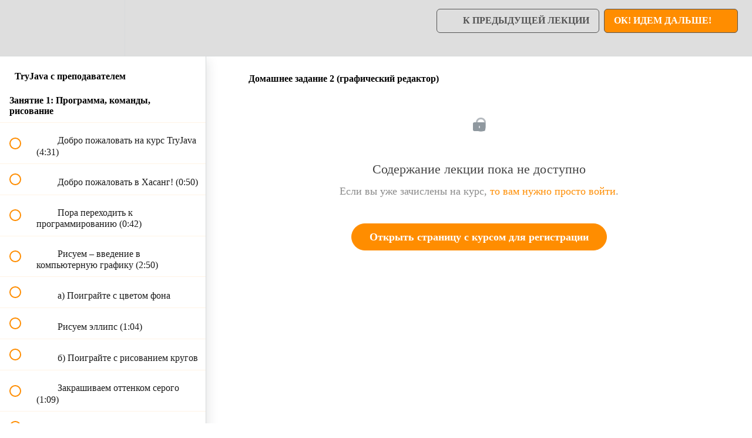

--- FILE ---
content_type: text/html; charset=utf-8
request_url: https://khasang.io/courses/tryjava2/lectures/12520918
body_size: 34819
content:
<!DOCTYPE html>
<html>
  <head>
    <script src="https://releases.transloadit.com/uppy/v4.18.0/uppy.min.js"></script><link rel="stylesheet" href="https://releases.transloadit.com/uppy/v4.18.0/uppy.min.css" />
    <link href='https://static-media.hotmart.com/izcieiHAow0BTIY8R9jbOhIXHPA=/32x32/https://uploads.teachablecdn.com/attachments/IaSGeSM7R9K1H2LHytwL_khasang-logo-sq.png' rel='icon' type='image/png'>

<link href='https://static-media.hotmart.com/ub-Vg9DgWXgilHfZTTF5Jp40tUU=/72x72/https://uploads.teachablecdn.com/attachments/IaSGeSM7R9K1H2LHytwL_khasang-logo-sq.png' rel='apple-touch-icon' type='image/png'>

<link href='https://static-media.hotmart.com/NewmyNcMEWK6-zi8TsKf2CxoSfs=/144x144/https://uploads.teachablecdn.com/attachments/IaSGeSM7R9K1H2LHytwL_khasang-logo-sq.png' rel='apple-touch-icon' type='image/png'>

<link href='https://assets.teachablecdn.com/splash-images/teachable-apple-startup-image.png' rel='apple-touch-startup-image' type='image/png'>

<link href='https://assets.teachablecdn.com/splash-images/teachable-apple-startup-image_2x.png' rel='apple-touch-startup-image' type='image/png'>

<meta name='apple-mobile-web-app-capable' content='yes' />
<meta charset="UTF-8">
<meta name="csrf-param" content="authenticity_token" />
<meta name="csrf-token" content="3c1i7H9dh5uLvzXoRroOFttVI5n01_uCYYpTE6K0CYGxufHiZiatQEK4hzCIN2s9zrVT2qt8QhBxSr_2N2SV1w" />
<link rel="stylesheet" href="https://fedora.teachablecdn.com/assets/bootstrap-748e653be2be27c8e709ced95eab64a05c870fcc9544b56e33dfe1a9a539317d.css" data-turbolinks-track="true" /><link href="https://teachable-themeable.learning.teachable.com/themecss/production/base.css?_=75c9e1a029e9&amp;brand_course_heading=%23ffffff&amp;brand_heading=%23333333&amp;brand_homepage_heading=%23ffffff&amp;brand_navbar_fixed_text=%23ffffff&amp;brand_navbar_text=%23545454&amp;brand_primary=%23dedede&amp;brand_secondary=%23ff8d00&amp;brand_text=%23000000&amp;font=OpenSans&amp;logged_out_homepage_background_image_overlay=0.8" rel="stylesheet" data-turbolinks-track="true"></link>
<title>Домашнее задание 2 (графический редактор) | Khasang</title>
<meta name="description" content="JAVA ДЛЯ НАЧИНАЮЩИХ – ПОПРОБУЙ JAVA НА ВКУС">
<link rel="canonical" href="https://khasang.teachable.com/courses/699687/lectures/12520918">
<meta property="og:description" content="JAVA ДЛЯ НАЧИНАЮЩИХ – ПОПРОБУЙ JAVA НА ВКУС">
<meta property="og:image" content="https://uploads.teachablecdn.com/attachments/aFVOHkhjTOqx0sJpOcVj_%D0%A1%D0%BD%D0%B8%D0%BC%D0%BE%D0%BA+%D1%8D%D0%BA%D1%80%D0%B0%D0%BD%D0%B0+2016-07-25+%D0%B2+15.07.00.png">
<meta property="og:title" content="Домашнее задание 2 (графический редактор)">
<meta property="og:type" content="website">
<meta property="og:url" content="https://khasang.teachable.com/courses/699687/lectures/12520918">
<meta name="brand_video_player_color" content="#09A59A">
<meta name="site_title" content="Khasang">
<style>.default-product-price{
  font-family: 'PT Sans', serif;
}
.course-price{
  font-family: 'PT Sans', serif;
}
.field{
  font-family: 'PT Sans', serif;
}
.coupon-price{
  font-family: 'PT Sans', serif;
}
.text-center{
  font-family: 'PT Sans', serif;
}

/*Иконки у списка лекций*/
.course-section ul.section-list .section-item.next-lecture .status-icon {
    background: url(//d2oz8i5n9se8ej.cloudfront.net/icons/course-incomplete.png) 1px 0px #ffffff;
    /* box-shadow: inset 0px 0px 0px 2px #ffffff; */
}

.course-section ul.section-list .section-item.incomplete .status-icon {
    background: none;
    /* box-shadow: inset 0px 0px 0px 2px #ff8d00; */
    box-shadow: inset 0px 0px 0px 0px; 

}

.course-section ul.section-list .section-item.incomplete .item:hover .status-icon {
    /* box-shadow: inset 0px 0px 0px 2px #cc7100; */
    box-shadow: inset 0px 0px 0px 0px; 
}

.course-section ul.section-list .section-item.next-lecture .item:hover .status-icon {
    /* box-shadow: inset 0px 0px 0px 2px #000000 !important; */
    box-shadow: inset 0px 0px 0px 0px; 
}

/* Положение плашки*/

.my-full-width {
    background-color: #dedede;
    height: 60px;
    bottom: 0;
    position: fixed;
    width: 100%;
    z-index: 100;
    border-bottom: 1px solid #D7DADB;
}
.my-lecture-content {
    padding-top: 0px !important;
}
.course-sidebar.my-navbar-sidebar-collapse {
    margin-top: -20px;
    -webkit-transition: 0.2s height ease;
    transition: 0.2s height ease;
}
.my-course-sidebar .course-progress.lecture-page.my-sticky {
    position: fixed;
    top: 0px;
    z-index: 100;
    width: 349px;
    background: rgba(242, 242, 242, 0.97) !important;
    padding-bottom: 0px;
    -webkit-transition: 0.3s background ease;
    transition: 0.3s background ease;
    border-bottom: 1px solid #d7dadb;
}
header.my-half-height .my-lecture-left .my-settings-dropdown ul.my-dropdown-menu {
    margin-top: -225px;
    width: 220px;
    border: 1px solid #d5d5d5;
    padding: 0px;
}
.my-dropdown-menu {
    -webkit-transform-origin: top;
    transform-origin: bottom;
    -webkit-animation-fill-mode: forwards;
    animation-fill-mode: forwards;
    -webkit-transform: scale(1, 0);
    transition: all 0.2s ease-out;
    -webkit-transition: all 0.2s ease-out;
}
.dropdown-menu.my-left-caret:after {

}
.dropdown-menu.my-left-caret:before {

}

code,
pre {
    background-color: #393030;
    color: #FFFFD0;
    padding-left: 5px;
    padding-right: 5px;
}

pre.prettyprint,code.prettyprint {
    color: white;
    background-color: #444;
    /*padding: 1em;*/
    padding: 5px;
    line-height: 1.3;
    font-size: 15px;
    border-radius: 2px;
    margin-bottom: 2em
}

pre.prettyprint {
    padding: 10px !important;
    border: 0px solid #888 !important;
}

pre.prettyprint.small {
    padding: .5em
}

.article .content-wrapper a.tooltip {
    text-decoration: none
}

pre .tooltip {
    position: relative;
    cursor: pointer
}

pre .tooltip .property {
    border-bottom: 1px dotted #fff
}

pre .tooltip .property .kwd {
    color: #508b88
}

pre .tooltip:hover:after {
    content: attr(data-tooltip);
    position: absolute;
    background: rgba(0,0,0,0.85);
    padding: 5px 9px;
    color: #fff;
    border-radius: 3px;
    left: 0;
    top: 25px;
    width: 390px;
    z-index: 100
}

pre .str,code .str {
    color: #65b042
}

pre .kwd,code .kwd {
    color: #e28964
}

pre .com,code .com {
    color: #aeaeae;
    font-style: italic
}

pre .typ,code .typ {
    color: #89bdff
}

pre .lit,code .lit {
    color: #3387cc
}

pre .pun,code .pun {
    color: #fff
}

pre .pln,code .pln {
    color: #fff
}

pre .tag,code .tag {
    color: #89bdff
}

pre .atn,code .atn {
    color: #bdb76b
}

pre .atv,code .atv {
    color: #65b042
}

pre .dec,code .dec {
    color: #3387cc
}</style>
<script src='//fast.wistia.com/assets/external/E-v1.js'></script>
<script
  src='https://www.recaptcha.net/recaptcha/api.js'
  async
  defer></script>



      <meta name="asset_host" content="https://fedora.teachablecdn.com">
     <script>
  (function () {
    const origCreateElement = Document.prototype.createElement;
    Document.prototype.createElement = function () {
      const el = origCreateElement.apply(this, arguments);
      if (arguments[0].toLowerCase() === "video") {
        const observer = new MutationObserver(() => {
          if (
            el.src &&
            el.src.startsWith("data:video") &&
            el.autoplay &&
            el.style.display === "none"
          ) {
            el.removeAttribute("autoplay");
            el.autoplay = false;
            el.style.display = "none";
            observer.disconnect();
          }
        });
        observer.observe(el, {
          attributes: true,
          attributeFilter: ["src", "autoplay", "style"],
        });
      }
      return el;
    };
  })();
</script>
<script src="https://fedora.teachablecdn.com/packs/student-globals--1463f1f1bdf1bb9a431c.js"></script><script src="https://fedora.teachablecdn.com/packs/student-legacy--38db0977d3748059802d.js"></script><script src="https://fedora.teachablecdn.com/packs/student--e4ea9b8f25228072afe8.js"></script>
<meta id='iris-url' data-iris-url=https://eventable.internal.teachable.com />
<script type="text/javascript">
  window.heap=window.heap||[],heap.load=function(e,t){window.heap.appid=e,window.heap.config=t=t||{};var r=document.createElement("script");r.type="text/javascript",r.async=!0,r.src="https://cdn.heapanalytics.com/js/heap-"+e+".js";var a=document.getElementsByTagName("script")[0];a.parentNode.insertBefore(r,a);for(var n=function(e){return function(){heap.push([e].concat(Array.prototype.slice.call(arguments,0)))}},p=["addEventProperties","addUserProperties","clearEventProperties","identify","resetIdentity","removeEventProperty","setEventProperties","track","unsetEventProperty"],o=0;o<p.length;o++)heap[p[o]]=n(p[o])},heap.load("318805607");
  window.heapShouldTrackUser = true;
</script>


<script type="text/javascript">
  var _user_id = ''; // Set to the user's ID, username, or email address, or '' if not yet known.
  var _session_id = 'e733e20b82f7ac66e6b2f1d81ef069fa'; // Set to a unique session ID for the visitor's current browsing session.

  var _sift = window._sift = window._sift || [];
  _sift.push(['_setAccount', '2e541754ec']);
  _sift.push(['_setUserId', _user_id]);
  _sift.push(['_setSessionId', _session_id]);
  _sift.push(['_trackPageview']);

  (function() {
    function ls() {
      var e = document.createElement('script');
      e.src = 'https://cdn.sift.com/s.js';
      document.body.appendChild(e);
    }
    if (window.attachEvent) {
      window.attachEvent('onload', ls);
    } else {
      window.addEventListener('load', ls, false);
    }
  })();
</script>


<!--2022-02-13 https://khasang.io-->
<meta name="yandex-verification" content="e509bf0d3ae8f4ad" />
<!-- Global site tag (gtag.js) - Google Ads: 980737901 -->
<script async src="https://www.googletagmanager.com/gtag/js?id=AW-980737901"></script>
<script>
  window.dataLayer = window.dataLayer || [];
  function gtag(){dataLayer.push(arguments);}
  gtag('js', new Date());

  gtag('config', 'AW-980737901');
</script>
<script src="https://cdn.jsdelivr.net/gh/google/code-prettify@master/loader/run_prettify.js"></script>

<!-- Yandex.Metrika counter -->
<script type="text/javascript" >
   (function(m,e,t,r,i,k,a){m[i]=m[i]||function(){(m[i].a=m[i].a||[]).push(arguments)};
   m[i].l=1*new Date();k=e.createElement(t),a=e.getElementsByTagName(t)[0],k.async=1,k.src=r,a.parentNode.insertBefore(k,a)})
   (window, document, "script", "https://mc.yandex.ru/metrika/tag.js", "ym");

   ym(38965290, "init", {
        clickmap:true,
        trackLinks:true,
        accurateTrackBounce:true,
        webvisor:true
   });
</script>
<noscript><div><img src="https://mc.yandex.ru/watch/38965290" style="position:absolute; left:-9999px;" alt="" /></div></noscript>
<!-- /Yandex.Metrika counter -->

<!--link rel="stylesheet" href="https://cdnjs.cloudflare.com/ajax/libs/reveal.js/3.6.0/css/reveal.css"/>
<link rel="stylesheet" href="https://cdnjs.cloudflare.com/ajax/libs/reveal.js/3.6.0/css/theme/white.min.css" /-->
<!--script src="https://cdnjs.cloudflare.com/ajax/libs/reveal.js/3.6.0/js/reveal.min.js"></script-->
<link href="https://fonts.googleapis.com/css?family=PT+Sans:regular,italic,bold,bolditalic"
rel="stylesheet" type="text/css" />
<meta name="google-site-verification" content="7qfZGFQe8sCzbGxF7segqaPEp7jkoE9EIriY8etBHPU" />

<!--link href="http://khasang-incubator.github.io/stylesheets/teachable.css"
rel="stylesheet" type="text/css" /-->

<!-- Chatra {literal} -->
<!--script>
    ChatraID = 'XDhbbXKinc5y4bMCe';
    (function(d, w, c) {
        var n = d.getElementsByTagName('script')[0],
            s = d.createElement('script');
        w[c] = w[c] || function() {
            (w[c].q = w[c].q || []).push(arguments);
        };
        s.async = true;
        s.src = (d.location.protocol === 'https:' ? 'https:': 'http:')
            + '//call.chatra.io/chatra.js';
        n.parentNode.insertBefore(s, n);
    })(document, window, 'Chatra');
</script-->
<!-- /Chatra {/literal} -->

<!-- VK pixel -->
<script type="text/javascript">(window.Image ? (new Image()) : document.createElement('img')).src = 'https://vk.com/rtrg?p=VK-RTRG-17573-dwpuT';</script>
<!-- VK pixel end -->

<!-- vk begin Put this script tag to the <head> of your page -->
<script type="text/javascript" src="//vk.com/js/api/openapi.js?146"></script>
<!-- vk end -->

<!-- Yeps {literal} -->
<!--script>
    (function (y, e, p) {
        e.YepsID = 'wP9afwE3zarNBQu3j';
        var s = y.createElement('script');
        e[p] = e[p] || function() {
            (e[p].q = e[p].q || []).push(arguments);
        };
        s.async = true;
        s.src = 'https://widget.yeps.io/yeps.js';
        if (y.head) y.head.appendChild(s);
    })(document, window, 'Yeps');
</script-->
<!-- /Yeps {/literal} -->


<!-- Google tag (gtag.js) -->
<script async src="https://www.googletagmanager.com/gtag/js?id=G-SL8LSCXHSV"></script>
<script>
  window.dataLayer = window.dataLayer || [];
  function gtag(){dataLayer.push(arguments);}
  gtag('js', new Date());

  gtag('config', 'G-SL8LSCXHSV', {
    'user_id': '',
    'school_id': '64907',
    'school_domain': 'khasang.teachable.com'
  });
</script>



<meta http-equiv="X-UA-Compatible" content="IE=edge">
<script type="text/javascript">window.NREUM||(NREUM={});NREUM.info={"beacon":"bam.nr-data.net","errorBeacon":"bam.nr-data.net","licenseKey":"NRBR-08e3a2ada38dc55a529","applicationID":"1065060701","transactionName":"dAxdTUFZXVQEQh0JAFQXRktWRR5LCV9F","queueTime":0,"applicationTime":354,"agent":""}</script>
<script type="text/javascript">(window.NREUM||(NREUM={})).init={privacy:{cookies_enabled:true},ajax:{deny_list:["bam.nr-data.net"]},feature_flags:["soft_nav"],distributed_tracing:{enabled:true}};(window.NREUM||(NREUM={})).loader_config={agentID:"1103368432",accountID:"4102727",trustKey:"27503",xpid:"UAcHU1FRDxABVFdXBwcHUVQA",licenseKey:"NRBR-08e3a2ada38dc55a529",applicationID:"1065060701",browserID:"1103368432"};;/*! For license information please see nr-loader-spa-1.308.0.min.js.LICENSE.txt */
(()=>{var e,t,r={384:(e,t,r)=>{"use strict";r.d(t,{NT:()=>a,US:()=>u,Zm:()=>o,bQ:()=>d,dV:()=>c,pV:()=>l});var n=r(6154),i=r(1863),s=r(1910);const a={beacon:"bam.nr-data.net",errorBeacon:"bam.nr-data.net"};function o(){return n.gm.NREUM||(n.gm.NREUM={}),void 0===n.gm.newrelic&&(n.gm.newrelic=n.gm.NREUM),n.gm.NREUM}function c(){let e=o();return e.o||(e.o={ST:n.gm.setTimeout,SI:n.gm.setImmediate||n.gm.setInterval,CT:n.gm.clearTimeout,XHR:n.gm.XMLHttpRequest,REQ:n.gm.Request,EV:n.gm.Event,PR:n.gm.Promise,MO:n.gm.MutationObserver,FETCH:n.gm.fetch,WS:n.gm.WebSocket},(0,s.i)(...Object.values(e.o))),e}function d(e,t){let r=o();r.initializedAgents??={},t.initializedAt={ms:(0,i.t)(),date:new Date},r.initializedAgents[e]=t}function u(e,t){o()[e]=t}function l(){return function(){let e=o();const t=e.info||{};e.info={beacon:a.beacon,errorBeacon:a.errorBeacon,...t}}(),function(){let e=o();const t=e.init||{};e.init={...t}}(),c(),function(){let e=o();const t=e.loader_config||{};e.loader_config={...t}}(),o()}},782:(e,t,r)=>{"use strict";r.d(t,{T:()=>n});const n=r(860).K7.pageViewTiming},860:(e,t,r)=>{"use strict";r.d(t,{$J:()=>u,K7:()=>c,P3:()=>d,XX:()=>i,Yy:()=>o,df:()=>s,qY:()=>n,v4:()=>a});const n="events",i="jserrors",s="browser/blobs",a="rum",o="browser/logs",c={ajax:"ajax",genericEvents:"generic_events",jserrors:i,logging:"logging",metrics:"metrics",pageAction:"page_action",pageViewEvent:"page_view_event",pageViewTiming:"page_view_timing",sessionReplay:"session_replay",sessionTrace:"session_trace",softNav:"soft_navigations",spa:"spa"},d={[c.pageViewEvent]:1,[c.pageViewTiming]:2,[c.metrics]:3,[c.jserrors]:4,[c.spa]:5,[c.ajax]:6,[c.sessionTrace]:7,[c.softNav]:8,[c.sessionReplay]:9,[c.logging]:10,[c.genericEvents]:11},u={[c.pageViewEvent]:a,[c.pageViewTiming]:n,[c.ajax]:n,[c.spa]:n,[c.softNav]:n,[c.metrics]:i,[c.jserrors]:i,[c.sessionTrace]:s,[c.sessionReplay]:s,[c.logging]:o,[c.genericEvents]:"ins"}},944:(e,t,r)=>{"use strict";r.d(t,{R:()=>i});var n=r(3241);function i(e,t){"function"==typeof console.debug&&(console.debug("New Relic Warning: https://github.com/newrelic/newrelic-browser-agent/blob/main/docs/warning-codes.md#".concat(e),t),(0,n.W)({agentIdentifier:null,drained:null,type:"data",name:"warn",feature:"warn",data:{code:e,secondary:t}}))}},993:(e,t,r)=>{"use strict";r.d(t,{A$:()=>s,ET:()=>a,TZ:()=>o,p_:()=>i});var n=r(860);const i={ERROR:"ERROR",WARN:"WARN",INFO:"INFO",DEBUG:"DEBUG",TRACE:"TRACE"},s={OFF:0,ERROR:1,WARN:2,INFO:3,DEBUG:4,TRACE:5},a="log",o=n.K7.logging},1541:(e,t,r)=>{"use strict";r.d(t,{U:()=>i,f:()=>n});const n={MFE:"MFE",BA:"BA"};function i(e,t){if(2!==t?.harvestEndpointVersion)return{};const r=t.agentRef.runtime.appMetadata.agents[0].entityGuid;return e?{"source.id":e.id,"source.name":e.name,"source.type":e.type,"parent.id":e.parent?.id||r,"parent.type":e.parent?.type||n.BA}:{"entity.guid":r,appId:t.agentRef.info.applicationID}}},1687:(e,t,r)=>{"use strict";r.d(t,{Ak:()=>d,Ze:()=>h,x3:()=>u});var n=r(3241),i=r(7836),s=r(3606),a=r(860),o=r(2646);const c={};function d(e,t){const r={staged:!1,priority:a.P3[t]||0};l(e),c[e].get(t)||c[e].set(t,r)}function u(e,t){e&&c[e]&&(c[e].get(t)&&c[e].delete(t),p(e,t,!1),c[e].size&&f(e))}function l(e){if(!e)throw new Error("agentIdentifier required");c[e]||(c[e]=new Map)}function h(e="",t="feature",r=!1){if(l(e),!e||!c[e].get(t)||r)return p(e,t);c[e].get(t).staged=!0,f(e)}function f(e){const t=Array.from(c[e]);t.every(([e,t])=>t.staged)&&(t.sort((e,t)=>e[1].priority-t[1].priority),t.forEach(([t])=>{c[e].delete(t),p(e,t)}))}function p(e,t,r=!0){const a=e?i.ee.get(e):i.ee,c=s.i.handlers;if(!a.aborted&&a.backlog&&c){if((0,n.W)({agentIdentifier:e,type:"lifecycle",name:"drain",feature:t}),r){const e=a.backlog[t],r=c[t];if(r){for(let t=0;e&&t<e.length;++t)g(e[t],r);Object.entries(r).forEach(([e,t])=>{Object.values(t||{}).forEach(t=>{t[0]?.on&&t[0]?.context()instanceof o.y&&t[0].on(e,t[1])})})}}a.isolatedBacklog||delete c[t],a.backlog[t]=null,a.emit("drain-"+t,[])}}function g(e,t){var r=e[1];Object.values(t[r]||{}).forEach(t=>{var r=e[0];if(t[0]===r){var n=t[1],i=e[3],s=e[2];n.apply(i,s)}})}},1738:(e,t,r)=>{"use strict";r.d(t,{U:()=>f,Y:()=>h});var n=r(3241),i=r(9908),s=r(1863),a=r(944),o=r(5701),c=r(3969),d=r(8362),u=r(860),l=r(4261);function h(e,t,r,s){const h=s||r;!h||h[e]&&h[e]!==d.d.prototype[e]||(h[e]=function(){(0,i.p)(c.xV,["API/"+e+"/called"],void 0,u.K7.metrics,r.ee),(0,n.W)({agentIdentifier:r.agentIdentifier,drained:!!o.B?.[r.agentIdentifier],type:"data",name:"api",feature:l.Pl+e,data:{}});try{return t.apply(this,arguments)}catch(e){(0,a.R)(23,e)}})}function f(e,t,r,n,a){const o=e.info;null===r?delete o.jsAttributes[t]:o.jsAttributes[t]=r,(a||null===r)&&(0,i.p)(l.Pl+n,[(0,s.t)(),t,r],void 0,"session",e.ee)}},1741:(e,t,r)=>{"use strict";r.d(t,{W:()=>s});var n=r(944),i=r(4261);class s{#e(e,...t){if(this[e]!==s.prototype[e])return this[e](...t);(0,n.R)(35,e)}addPageAction(e,t){return this.#e(i.hG,e,t)}register(e){return this.#e(i.eY,e)}recordCustomEvent(e,t){return this.#e(i.fF,e,t)}setPageViewName(e,t){return this.#e(i.Fw,e,t)}setCustomAttribute(e,t,r){return this.#e(i.cD,e,t,r)}noticeError(e,t){return this.#e(i.o5,e,t)}setUserId(e,t=!1){return this.#e(i.Dl,e,t)}setApplicationVersion(e){return this.#e(i.nb,e)}setErrorHandler(e){return this.#e(i.bt,e)}addRelease(e,t){return this.#e(i.k6,e,t)}log(e,t){return this.#e(i.$9,e,t)}start(){return this.#e(i.d3)}finished(e){return this.#e(i.BL,e)}recordReplay(){return this.#e(i.CH)}pauseReplay(){return this.#e(i.Tb)}addToTrace(e){return this.#e(i.U2,e)}setCurrentRouteName(e){return this.#e(i.PA,e)}interaction(e){return this.#e(i.dT,e)}wrapLogger(e,t,r){return this.#e(i.Wb,e,t,r)}measure(e,t){return this.#e(i.V1,e,t)}consent(e){return this.#e(i.Pv,e)}}},1863:(e,t,r)=>{"use strict";function n(){return Math.floor(performance.now())}r.d(t,{t:()=>n})},1910:(e,t,r)=>{"use strict";r.d(t,{i:()=>s});var n=r(944);const i=new Map;function s(...e){return e.every(e=>{if(i.has(e))return i.get(e);const t="function"==typeof e?e.toString():"",r=t.includes("[native code]"),s=t.includes("nrWrapper");return r||s||(0,n.R)(64,e?.name||t),i.set(e,r),r})}},2555:(e,t,r)=>{"use strict";r.d(t,{D:()=>o,f:()=>a});var n=r(384),i=r(8122);const s={beacon:n.NT.beacon,errorBeacon:n.NT.errorBeacon,licenseKey:void 0,applicationID:void 0,sa:void 0,queueTime:void 0,applicationTime:void 0,ttGuid:void 0,user:void 0,account:void 0,product:void 0,extra:void 0,jsAttributes:{},userAttributes:void 0,atts:void 0,transactionName:void 0,tNamePlain:void 0};function a(e){try{return!!e.licenseKey&&!!e.errorBeacon&&!!e.applicationID}catch(e){return!1}}const o=e=>(0,i.a)(e,s)},2614:(e,t,r)=>{"use strict";r.d(t,{BB:()=>a,H3:()=>n,g:()=>d,iL:()=>c,tS:()=>o,uh:()=>i,wk:()=>s});const n="NRBA",i="SESSION",s=144e5,a=18e5,o={STARTED:"session-started",PAUSE:"session-pause",RESET:"session-reset",RESUME:"session-resume",UPDATE:"session-update"},c={SAME_TAB:"same-tab",CROSS_TAB:"cross-tab"},d={OFF:0,FULL:1,ERROR:2}},2646:(e,t,r)=>{"use strict";r.d(t,{y:()=>n});class n{constructor(e){this.contextId=e}}},2843:(e,t,r)=>{"use strict";r.d(t,{G:()=>s,u:()=>i});var n=r(3878);function i(e,t=!1,r,i){(0,n.DD)("visibilitychange",function(){if(t)return void("hidden"===document.visibilityState&&e());e(document.visibilityState)},r,i)}function s(e,t,r){(0,n.sp)("pagehide",e,t,r)}},3241:(e,t,r)=>{"use strict";r.d(t,{W:()=>s});var n=r(6154);const i="newrelic";function s(e={}){try{n.gm.dispatchEvent(new CustomEvent(i,{detail:e}))}catch(e){}}},3304:(e,t,r)=>{"use strict";r.d(t,{A:()=>s});var n=r(7836);const i=()=>{const e=new WeakSet;return(t,r)=>{if("object"==typeof r&&null!==r){if(e.has(r))return;e.add(r)}return r}};function s(e){try{return JSON.stringify(e,i())??""}catch(e){try{n.ee.emit("internal-error",[e])}catch(e){}return""}}},3333:(e,t,r)=>{"use strict";r.d(t,{$v:()=>u,TZ:()=>n,Xh:()=>c,Zp:()=>i,kd:()=>d,mq:()=>o,nf:()=>a,qN:()=>s});const n=r(860).K7.genericEvents,i=["auxclick","click","copy","keydown","paste","scrollend"],s=["focus","blur"],a=4,o=1e3,c=2e3,d=["PageAction","UserAction","BrowserPerformance"],u={RESOURCES:"experimental.resources",REGISTER:"register"}},3434:(e,t,r)=>{"use strict";r.d(t,{Jt:()=>s,YM:()=>d});var n=r(7836),i=r(5607);const s="nr@original:".concat(i.W),a=50;var o=Object.prototype.hasOwnProperty,c=!1;function d(e,t){return e||(e=n.ee),r.inPlace=function(e,t,n,i,s){n||(n="");const a="-"===n.charAt(0);for(let o=0;o<t.length;o++){const c=t[o],d=e[c];l(d)||(e[c]=r(d,a?c+n:n,i,c,s))}},r.flag=s,r;function r(t,r,n,c,d){return l(t)?t:(r||(r=""),nrWrapper[s]=t,function(e,t,r){if(Object.defineProperty&&Object.keys)try{return Object.keys(e).forEach(function(r){Object.defineProperty(t,r,{get:function(){return e[r]},set:function(t){return e[r]=t,t}})}),t}catch(e){u([e],r)}for(var n in e)o.call(e,n)&&(t[n]=e[n])}(t,nrWrapper,e),nrWrapper);function nrWrapper(){var s,o,l,h;let f;try{o=this,s=[...arguments],l="function"==typeof n?n(s,o):n||{}}catch(t){u([t,"",[s,o,c],l],e)}i(r+"start",[s,o,c],l,d);const p=performance.now();let g;try{return h=t.apply(o,s),g=performance.now(),h}catch(e){throw g=performance.now(),i(r+"err",[s,o,e],l,d),f=e,f}finally{const e=g-p,t={start:p,end:g,duration:e,isLongTask:e>=a,methodName:c,thrownError:f};t.isLongTask&&i("long-task",[t,o],l,d),i(r+"end",[s,o,h],l,d)}}}function i(r,n,i,s){if(!c||t){var a=c;c=!0;try{e.emit(r,n,i,t,s)}catch(t){u([t,r,n,i],e)}c=a}}}function u(e,t){t||(t=n.ee);try{t.emit("internal-error",e)}catch(e){}}function l(e){return!(e&&"function"==typeof e&&e.apply&&!e[s])}},3606:(e,t,r)=>{"use strict";r.d(t,{i:()=>s});var n=r(9908);s.on=a;var i=s.handlers={};function s(e,t,r,s){a(s||n.d,i,e,t,r)}function a(e,t,r,i,s){s||(s="feature"),e||(e=n.d);var a=t[s]=t[s]||{};(a[r]=a[r]||[]).push([e,i])}},3738:(e,t,r)=>{"use strict";r.d(t,{He:()=>i,Kp:()=>o,Lc:()=>d,Rz:()=>u,TZ:()=>n,bD:()=>s,d3:()=>a,jx:()=>l,sl:()=>h,uP:()=>c});const n=r(860).K7.sessionTrace,i="bstResource",s="resource",a="-start",o="-end",c="fn"+a,d="fn"+o,u="pushState",l=1e3,h=3e4},3785:(e,t,r)=>{"use strict";r.d(t,{R:()=>c,b:()=>d});var n=r(9908),i=r(1863),s=r(860),a=r(3969),o=r(993);function c(e,t,r={},c=o.p_.INFO,d=!0,u,l=(0,i.t)()){(0,n.p)(a.xV,["API/logging/".concat(c.toLowerCase(),"/called")],void 0,s.K7.metrics,e),(0,n.p)(o.ET,[l,t,r,c,d,u],void 0,s.K7.logging,e)}function d(e){return"string"==typeof e&&Object.values(o.p_).some(t=>t===e.toUpperCase().trim())}},3878:(e,t,r)=>{"use strict";function n(e,t){return{capture:e,passive:!1,signal:t}}function i(e,t,r=!1,i){window.addEventListener(e,t,n(r,i))}function s(e,t,r=!1,i){document.addEventListener(e,t,n(r,i))}r.d(t,{DD:()=>s,jT:()=>n,sp:()=>i})},3962:(e,t,r)=>{"use strict";r.d(t,{AM:()=>a,O2:()=>l,OV:()=>s,Qu:()=>h,TZ:()=>c,ih:()=>f,pP:()=>o,t1:()=>u,tC:()=>i,wD:()=>d});var n=r(860);const i=["click","keydown","submit"],s="popstate",a="api",o="initialPageLoad",c=n.K7.softNav,d=5e3,u=500,l={INITIAL_PAGE_LOAD:"",ROUTE_CHANGE:1,UNSPECIFIED:2},h={INTERACTION:1,AJAX:2,CUSTOM_END:3,CUSTOM_TRACER:4},f={IP:"in progress",PF:"pending finish",FIN:"finished",CAN:"cancelled"}},3969:(e,t,r)=>{"use strict";r.d(t,{TZ:()=>n,XG:()=>o,rs:()=>i,xV:()=>a,z_:()=>s});const n=r(860).K7.metrics,i="sm",s="cm",a="storeSupportabilityMetrics",o="storeEventMetrics"},4234:(e,t,r)=>{"use strict";r.d(t,{W:()=>s});var n=r(7836),i=r(1687);class s{constructor(e,t){this.agentIdentifier=e,this.ee=n.ee.get(e),this.featureName=t,this.blocked=!1}deregisterDrain(){(0,i.x3)(this.agentIdentifier,this.featureName)}}},4261:(e,t,r)=>{"use strict";r.d(t,{$9:()=>u,BL:()=>c,CH:()=>p,Dl:()=>R,Fw:()=>w,PA:()=>v,Pl:()=>n,Pv:()=>A,Tb:()=>h,U2:()=>a,V1:()=>E,Wb:()=>T,bt:()=>y,cD:()=>b,d3:()=>x,dT:()=>d,eY:()=>g,fF:()=>f,hG:()=>s,hw:()=>i,k6:()=>o,nb:()=>m,o5:()=>l});const n="api-",i=n+"ixn-",s="addPageAction",a="addToTrace",o="addRelease",c="finished",d="interaction",u="log",l="noticeError",h="pauseReplay",f="recordCustomEvent",p="recordReplay",g="register",m="setApplicationVersion",v="setCurrentRouteName",b="setCustomAttribute",y="setErrorHandler",w="setPageViewName",R="setUserId",x="start",T="wrapLogger",E="measure",A="consent"},5205:(e,t,r)=>{"use strict";r.d(t,{j:()=>S});var n=r(384),i=r(1741);var s=r(2555),a=r(3333);const o=e=>{if(!e||"string"!=typeof e)return!1;try{document.createDocumentFragment().querySelector(e)}catch{return!1}return!0};var c=r(2614),d=r(944),u=r(8122);const l="[data-nr-mask]",h=e=>(0,u.a)(e,(()=>{const e={feature_flags:[],experimental:{allow_registered_children:!1,resources:!1},mask_selector:"*",block_selector:"[data-nr-block]",mask_input_options:{color:!1,date:!1,"datetime-local":!1,email:!1,month:!1,number:!1,range:!1,search:!1,tel:!1,text:!1,time:!1,url:!1,week:!1,textarea:!1,select:!1,password:!0}};return{ajax:{deny_list:void 0,block_internal:!0,enabled:!0,autoStart:!0},api:{get allow_registered_children(){return e.feature_flags.includes(a.$v.REGISTER)||e.experimental.allow_registered_children},set allow_registered_children(t){e.experimental.allow_registered_children=t},duplicate_registered_data:!1},browser_consent_mode:{enabled:!1},distributed_tracing:{enabled:void 0,exclude_newrelic_header:void 0,cors_use_newrelic_header:void 0,cors_use_tracecontext_headers:void 0,allowed_origins:void 0},get feature_flags(){return e.feature_flags},set feature_flags(t){e.feature_flags=t},generic_events:{enabled:!0,autoStart:!0},harvest:{interval:30},jserrors:{enabled:!0,autoStart:!0},logging:{enabled:!0,autoStart:!0},metrics:{enabled:!0,autoStart:!0},obfuscate:void 0,page_action:{enabled:!0},page_view_event:{enabled:!0,autoStart:!0},page_view_timing:{enabled:!0,autoStart:!0},performance:{capture_marks:!1,capture_measures:!1,capture_detail:!0,resources:{get enabled(){return e.feature_flags.includes(a.$v.RESOURCES)||e.experimental.resources},set enabled(t){e.experimental.resources=t},asset_types:[],first_party_domains:[],ignore_newrelic:!0}},privacy:{cookies_enabled:!0},proxy:{assets:void 0,beacon:void 0},session:{expiresMs:c.wk,inactiveMs:c.BB},session_replay:{autoStart:!0,enabled:!1,preload:!1,sampling_rate:10,error_sampling_rate:100,collect_fonts:!1,inline_images:!1,fix_stylesheets:!0,mask_all_inputs:!0,get mask_text_selector(){return e.mask_selector},set mask_text_selector(t){o(t)?e.mask_selector="".concat(t,",").concat(l):""===t||null===t?e.mask_selector=l:(0,d.R)(5,t)},get block_class(){return"nr-block"},get ignore_class(){return"nr-ignore"},get mask_text_class(){return"nr-mask"},get block_selector(){return e.block_selector},set block_selector(t){o(t)?e.block_selector+=",".concat(t):""!==t&&(0,d.R)(6,t)},get mask_input_options(){return e.mask_input_options},set mask_input_options(t){t&&"object"==typeof t?e.mask_input_options={...t,password:!0}:(0,d.R)(7,t)}},session_trace:{enabled:!0,autoStart:!0},soft_navigations:{enabled:!0,autoStart:!0},spa:{enabled:!0,autoStart:!0},ssl:void 0,user_actions:{enabled:!0,elementAttributes:["id","className","tagName","type"]}}})());var f=r(6154),p=r(9324);let g=0;const m={buildEnv:p.F3,distMethod:p.Xs,version:p.xv,originTime:f.WN},v={consented:!1},b={appMetadata:{},get consented(){return this.session?.state?.consent||v.consented},set consented(e){v.consented=e},customTransaction:void 0,denyList:void 0,disabled:!1,harvester:void 0,isolatedBacklog:!1,isRecording:!1,loaderType:void 0,maxBytes:3e4,obfuscator:void 0,onerror:void 0,ptid:void 0,releaseIds:{},session:void 0,timeKeeper:void 0,registeredEntities:[],jsAttributesMetadata:{bytes:0},get harvestCount(){return++g}},y=e=>{const t=(0,u.a)(e,b),r=Object.keys(m).reduce((e,t)=>(e[t]={value:m[t],writable:!1,configurable:!0,enumerable:!0},e),{});return Object.defineProperties(t,r)};var w=r(5701);const R=e=>{const t=e.startsWith("http");e+="/",r.p=t?e:"https://"+e};var x=r(7836),T=r(3241);const E={accountID:void 0,trustKey:void 0,agentID:void 0,licenseKey:void 0,applicationID:void 0,xpid:void 0},A=e=>(0,u.a)(e,E),_=new Set;function S(e,t={},r,a){let{init:o,info:c,loader_config:d,runtime:u={},exposed:l=!0}=t;if(!c){const e=(0,n.pV)();o=e.init,c=e.info,d=e.loader_config}e.init=h(o||{}),e.loader_config=A(d||{}),c.jsAttributes??={},f.bv&&(c.jsAttributes.isWorker=!0),e.info=(0,s.D)(c);const p=e.init,g=[c.beacon,c.errorBeacon];_.has(e.agentIdentifier)||(p.proxy.assets&&(R(p.proxy.assets),g.push(p.proxy.assets)),p.proxy.beacon&&g.push(p.proxy.beacon),e.beacons=[...g],function(e){const t=(0,n.pV)();Object.getOwnPropertyNames(i.W.prototype).forEach(r=>{const n=i.W.prototype[r];if("function"!=typeof n||"constructor"===n)return;let s=t[r];e[r]&&!1!==e.exposed&&"micro-agent"!==e.runtime?.loaderType&&(t[r]=(...t)=>{const n=e[r](...t);return s?s(...t):n})})}(e),(0,n.US)("activatedFeatures",w.B)),u.denyList=[...p.ajax.deny_list||[],...p.ajax.block_internal?g:[]],u.ptid=e.agentIdentifier,u.loaderType=r,e.runtime=y(u),_.has(e.agentIdentifier)||(e.ee=x.ee.get(e.agentIdentifier),e.exposed=l,(0,T.W)({agentIdentifier:e.agentIdentifier,drained:!!w.B?.[e.agentIdentifier],type:"lifecycle",name:"initialize",feature:void 0,data:e.config})),_.add(e.agentIdentifier)}},5270:(e,t,r)=>{"use strict";r.d(t,{Aw:()=>a,SR:()=>s,rF:()=>o});var n=r(384),i=r(7767);function s(e){return!!(0,n.dV)().o.MO&&(0,i.V)(e)&&!0===e?.session_trace.enabled}function a(e){return!0===e?.session_replay.preload&&s(e)}function o(e,t){try{if("string"==typeof t?.type){if("password"===t.type.toLowerCase())return"*".repeat(e?.length||0);if(void 0!==t?.dataset?.nrUnmask||t?.classList?.contains("nr-unmask"))return e}}catch(e){}return"string"==typeof e?e.replace(/[\S]/g,"*"):"*".repeat(e?.length||0)}},5289:(e,t,r)=>{"use strict";r.d(t,{GG:()=>a,Qr:()=>c,sB:()=>o});var n=r(3878),i=r(6389);function s(){return"undefined"==typeof document||"complete"===document.readyState}function a(e,t){if(s())return e();const r=(0,i.J)(e),a=setInterval(()=>{s()&&(clearInterval(a),r())},500);(0,n.sp)("load",r,t)}function o(e){if(s())return e();(0,n.DD)("DOMContentLoaded",e)}function c(e){if(s())return e();(0,n.sp)("popstate",e)}},5607:(e,t,r)=>{"use strict";r.d(t,{W:()=>n});const n=(0,r(9566).bz)()},5701:(e,t,r)=>{"use strict";r.d(t,{B:()=>s,t:()=>a});var n=r(3241);const i=new Set,s={};function a(e,t){const r=t.agentIdentifier;s[r]??={},e&&"object"==typeof e&&(i.has(r)||(t.ee.emit("rumresp",[e]),s[r]=e,i.add(r),(0,n.W)({agentIdentifier:r,loaded:!0,drained:!0,type:"lifecycle",name:"load",feature:void 0,data:e})))}},6154:(e,t,r)=>{"use strict";r.d(t,{OF:()=>d,RI:()=>i,WN:()=>h,bv:()=>s,eN:()=>f,gm:()=>a,lR:()=>l,m:()=>c,mw:()=>o,sb:()=>u});var n=r(1863);const i="undefined"!=typeof window&&!!window.document,s="undefined"!=typeof WorkerGlobalScope&&("undefined"!=typeof self&&self instanceof WorkerGlobalScope&&self.navigator instanceof WorkerNavigator||"undefined"!=typeof globalThis&&globalThis instanceof WorkerGlobalScope&&globalThis.navigator instanceof WorkerNavigator),a=i?window:"undefined"!=typeof WorkerGlobalScope&&("undefined"!=typeof self&&self instanceof WorkerGlobalScope&&self||"undefined"!=typeof globalThis&&globalThis instanceof WorkerGlobalScope&&globalThis),o=Boolean("hidden"===a?.document?.visibilityState),c=""+a?.location,d=/iPad|iPhone|iPod/.test(a.navigator?.userAgent),u=d&&"undefined"==typeof SharedWorker,l=(()=>{const e=a.navigator?.userAgent?.match(/Firefox[/\s](\d+\.\d+)/);return Array.isArray(e)&&e.length>=2?+e[1]:0})(),h=Date.now()-(0,n.t)(),f=()=>"undefined"!=typeof PerformanceNavigationTiming&&a?.performance?.getEntriesByType("navigation")?.[0]?.responseStart},6344:(e,t,r)=>{"use strict";r.d(t,{BB:()=>u,Qb:()=>l,TZ:()=>i,Ug:()=>a,Vh:()=>s,_s:()=>o,bc:()=>d,yP:()=>c});var n=r(2614);const i=r(860).K7.sessionReplay,s="errorDuringReplay",a=.12,o={DomContentLoaded:0,Load:1,FullSnapshot:2,IncrementalSnapshot:3,Meta:4,Custom:5},c={[n.g.ERROR]:15e3,[n.g.FULL]:3e5,[n.g.OFF]:0},d={RESET:{message:"Session was reset",sm:"Reset"},IMPORT:{message:"Recorder failed to import",sm:"Import"},TOO_MANY:{message:"429: Too Many Requests",sm:"Too-Many"},TOO_BIG:{message:"Payload was too large",sm:"Too-Big"},CROSS_TAB:{message:"Session Entity was set to OFF on another tab",sm:"Cross-Tab"},ENTITLEMENTS:{message:"Session Replay is not allowed and will not be started",sm:"Entitlement"}},u=5e3,l={API:"api",RESUME:"resume",SWITCH_TO_FULL:"switchToFull",INITIALIZE:"initialize",PRELOAD:"preload"}},6389:(e,t,r)=>{"use strict";function n(e,t=500,r={}){const n=r?.leading||!1;let i;return(...r)=>{n&&void 0===i&&(e.apply(this,r),i=setTimeout(()=>{i=clearTimeout(i)},t)),n||(clearTimeout(i),i=setTimeout(()=>{e.apply(this,r)},t))}}function i(e){let t=!1;return(...r)=>{t||(t=!0,e.apply(this,r))}}r.d(t,{J:()=>i,s:()=>n})},6630:(e,t,r)=>{"use strict";r.d(t,{T:()=>n});const n=r(860).K7.pageViewEvent},6774:(e,t,r)=>{"use strict";r.d(t,{T:()=>n});const n=r(860).K7.jserrors},7295:(e,t,r)=>{"use strict";r.d(t,{Xv:()=>a,gX:()=>i,iW:()=>s});var n=[];function i(e){if(!e||s(e))return!1;if(0===n.length)return!0;if("*"===n[0].hostname)return!1;for(var t=0;t<n.length;t++){var r=n[t];if(r.hostname.test(e.hostname)&&r.pathname.test(e.pathname))return!1}return!0}function s(e){return void 0===e.hostname}function a(e){if(n=[],e&&e.length)for(var t=0;t<e.length;t++){let r=e[t];if(!r)continue;if("*"===r)return void(n=[{hostname:"*"}]);0===r.indexOf("http://")?r=r.substring(7):0===r.indexOf("https://")&&(r=r.substring(8));const i=r.indexOf("/");let s,a;i>0?(s=r.substring(0,i),a=r.substring(i)):(s=r,a="*");let[c]=s.split(":");n.push({hostname:o(c),pathname:o(a,!0)})}}function o(e,t=!1){const r=e.replace(/[.+?^${}()|[\]\\]/g,e=>"\\"+e).replace(/\*/g,".*?");return new RegExp((t?"^":"")+r+"$")}},7485:(e,t,r)=>{"use strict";r.d(t,{D:()=>i});var n=r(6154);function i(e){if(0===(e||"").indexOf("data:"))return{protocol:"data"};try{const t=new URL(e,location.href),r={port:t.port,hostname:t.hostname,pathname:t.pathname,search:t.search,protocol:t.protocol.slice(0,t.protocol.indexOf(":")),sameOrigin:t.protocol===n.gm?.location?.protocol&&t.host===n.gm?.location?.host};return r.port&&""!==r.port||("http:"===t.protocol&&(r.port="80"),"https:"===t.protocol&&(r.port="443")),r.pathname&&""!==r.pathname?r.pathname.startsWith("/")||(r.pathname="/".concat(r.pathname)):r.pathname="/",r}catch(e){return{}}}},7699:(e,t,r)=>{"use strict";r.d(t,{It:()=>s,KC:()=>o,No:()=>i,qh:()=>a});var n=r(860);const i=16e3,s=1e6,a="SESSION_ERROR",o={[n.K7.logging]:!0,[n.K7.genericEvents]:!1,[n.K7.jserrors]:!1,[n.K7.ajax]:!1}},7767:(e,t,r)=>{"use strict";r.d(t,{V:()=>i});var n=r(6154);const i=e=>n.RI&&!0===e?.privacy.cookies_enabled},7836:(e,t,r)=>{"use strict";r.d(t,{P:()=>o,ee:()=>c});var n=r(384),i=r(8990),s=r(2646),a=r(5607);const o="nr@context:".concat(a.W),c=function e(t,r){var n={},a={},u={},l=!1;try{l=16===r.length&&d.initializedAgents?.[r]?.runtime.isolatedBacklog}catch(e){}var h={on:p,addEventListener:p,removeEventListener:function(e,t){var r=n[e];if(!r)return;for(var i=0;i<r.length;i++)r[i]===t&&r.splice(i,1)},emit:function(e,r,n,i,s){!1!==s&&(s=!0);if(c.aborted&&!i)return;t&&s&&t.emit(e,r,n);var o=f(n);g(e).forEach(e=>{e.apply(o,r)});var d=v()[a[e]];d&&d.push([h,e,r,o]);return o},get:m,listeners:g,context:f,buffer:function(e,t){const r=v();if(t=t||"feature",h.aborted)return;Object.entries(e||{}).forEach(([e,n])=>{a[n]=t,t in r||(r[t]=[])})},abort:function(){h._aborted=!0,Object.keys(h.backlog).forEach(e=>{delete h.backlog[e]})},isBuffering:function(e){return!!v()[a[e]]},debugId:r,backlog:l?{}:t&&"object"==typeof t.backlog?t.backlog:{},isolatedBacklog:l};return Object.defineProperty(h,"aborted",{get:()=>{let e=h._aborted||!1;return e||(t&&(e=t.aborted),e)}}),h;function f(e){return e&&e instanceof s.y?e:e?(0,i.I)(e,o,()=>new s.y(o)):new s.y(o)}function p(e,t){n[e]=g(e).concat(t)}function g(e){return n[e]||[]}function m(t){return u[t]=u[t]||e(h,t)}function v(){return h.backlog}}(void 0,"globalEE"),d=(0,n.Zm)();d.ee||(d.ee=c)},8122:(e,t,r)=>{"use strict";r.d(t,{a:()=>i});var n=r(944);function i(e,t){try{if(!e||"object"!=typeof e)return(0,n.R)(3);if(!t||"object"!=typeof t)return(0,n.R)(4);const r=Object.create(Object.getPrototypeOf(t),Object.getOwnPropertyDescriptors(t)),s=0===Object.keys(r).length?e:r;for(let a in s)if(void 0!==e[a])try{if(null===e[a]){r[a]=null;continue}Array.isArray(e[a])&&Array.isArray(t[a])?r[a]=Array.from(new Set([...e[a],...t[a]])):"object"==typeof e[a]&&"object"==typeof t[a]?r[a]=i(e[a],t[a]):r[a]=e[a]}catch(e){r[a]||(0,n.R)(1,e)}return r}catch(e){(0,n.R)(2,e)}}},8139:(e,t,r)=>{"use strict";r.d(t,{u:()=>h});var n=r(7836),i=r(3434),s=r(8990),a=r(6154);const o={},c=a.gm.XMLHttpRequest,d="addEventListener",u="removeEventListener",l="nr@wrapped:".concat(n.P);function h(e){var t=function(e){return(e||n.ee).get("events")}(e);if(o[t.debugId]++)return t;o[t.debugId]=1;var r=(0,i.YM)(t,!0);function h(e){r.inPlace(e,[d,u],"-",p)}function p(e,t){return e[1]}return"getPrototypeOf"in Object&&(a.RI&&f(document,h),c&&f(c.prototype,h),f(a.gm,h)),t.on(d+"-start",function(e,t){var n=e[1];if(null!==n&&("function"==typeof n||"object"==typeof n)&&"newrelic"!==e[0]){var i=(0,s.I)(n,l,function(){var e={object:function(){if("function"!=typeof n.handleEvent)return;return n.handleEvent.apply(n,arguments)},function:n}[typeof n];return e?r(e,"fn-",null,e.name||"anonymous"):n});this.wrapped=e[1]=i}}),t.on(u+"-start",function(e){e[1]=this.wrapped||e[1]}),t}function f(e,t,...r){let n=e;for(;"object"==typeof n&&!Object.prototype.hasOwnProperty.call(n,d);)n=Object.getPrototypeOf(n);n&&t(n,...r)}},8362:(e,t,r)=>{"use strict";r.d(t,{d:()=>s});var n=r(9566),i=r(1741);class s extends i.W{agentIdentifier=(0,n.LA)(16)}},8374:(e,t,r)=>{r.nc=(()=>{try{return document?.currentScript?.nonce}catch(e){}return""})()},8990:(e,t,r)=>{"use strict";r.d(t,{I:()=>i});var n=Object.prototype.hasOwnProperty;function i(e,t,r){if(n.call(e,t))return e[t];var i=r();if(Object.defineProperty&&Object.keys)try{return Object.defineProperty(e,t,{value:i,writable:!0,enumerable:!1}),i}catch(e){}return e[t]=i,i}},9119:(e,t,r)=>{"use strict";r.d(t,{L:()=>s});var n=/([^?#]*)[^#]*(#[^?]*|$).*/,i=/([^?#]*)().*/;function s(e,t){return e?e.replace(t?n:i,"$1$2"):e}},9300:(e,t,r)=>{"use strict";r.d(t,{T:()=>n});const n=r(860).K7.ajax},9324:(e,t,r)=>{"use strict";r.d(t,{AJ:()=>a,F3:()=>i,Xs:()=>s,Yq:()=>o,xv:()=>n});const n="1.308.0",i="PROD",s="CDN",a="@newrelic/rrweb",o="1.0.1"},9566:(e,t,r)=>{"use strict";r.d(t,{LA:()=>o,ZF:()=>c,bz:()=>a,el:()=>d});var n=r(6154);const i="xxxxxxxx-xxxx-4xxx-yxxx-xxxxxxxxxxxx";function s(e,t){return e?15&e[t]:16*Math.random()|0}function a(){const e=n.gm?.crypto||n.gm?.msCrypto;let t,r=0;return e&&e.getRandomValues&&(t=e.getRandomValues(new Uint8Array(30))),i.split("").map(e=>"x"===e?s(t,r++).toString(16):"y"===e?(3&s()|8).toString(16):e).join("")}function o(e){const t=n.gm?.crypto||n.gm?.msCrypto;let r,i=0;t&&t.getRandomValues&&(r=t.getRandomValues(new Uint8Array(e)));const a=[];for(var o=0;o<e;o++)a.push(s(r,i++).toString(16));return a.join("")}function c(){return o(16)}function d(){return o(32)}},9908:(e,t,r)=>{"use strict";r.d(t,{d:()=>n,p:()=>i});var n=r(7836).ee.get("handle");function i(e,t,r,i,s){s?(s.buffer([e],i),s.emit(e,t,r)):(n.buffer([e],i),n.emit(e,t,r))}}},n={};function i(e){var t=n[e];if(void 0!==t)return t.exports;var s=n[e]={exports:{}};return r[e](s,s.exports,i),s.exports}i.m=r,i.d=(e,t)=>{for(var r in t)i.o(t,r)&&!i.o(e,r)&&Object.defineProperty(e,r,{enumerable:!0,get:t[r]})},i.f={},i.e=e=>Promise.all(Object.keys(i.f).reduce((t,r)=>(i.f[r](e,t),t),[])),i.u=e=>({212:"nr-spa-compressor",249:"nr-spa-recorder",478:"nr-spa"}[e]+"-1.308.0.min.js"),i.o=(e,t)=>Object.prototype.hasOwnProperty.call(e,t),e={},t="NRBA-1.308.0.PROD:",i.l=(r,n,s,a)=>{if(e[r])e[r].push(n);else{var o,c;if(void 0!==s)for(var d=document.getElementsByTagName("script"),u=0;u<d.length;u++){var l=d[u];if(l.getAttribute("src")==r||l.getAttribute("data-webpack")==t+s){o=l;break}}if(!o){c=!0;var h={478:"sha512-RSfSVnmHk59T/uIPbdSE0LPeqcEdF4/+XhfJdBuccH5rYMOEZDhFdtnh6X6nJk7hGpzHd9Ujhsy7lZEz/ORYCQ==",249:"sha512-ehJXhmntm85NSqW4MkhfQqmeKFulra3klDyY0OPDUE+sQ3GokHlPh1pmAzuNy//3j4ac6lzIbmXLvGQBMYmrkg==",212:"sha512-B9h4CR46ndKRgMBcK+j67uSR2RCnJfGefU+A7FrgR/k42ovXy5x/MAVFiSvFxuVeEk/pNLgvYGMp1cBSK/G6Fg=="};(o=document.createElement("script")).charset="utf-8",i.nc&&o.setAttribute("nonce",i.nc),o.setAttribute("data-webpack",t+s),o.src=r,0!==o.src.indexOf(window.location.origin+"/")&&(o.crossOrigin="anonymous"),h[a]&&(o.integrity=h[a])}e[r]=[n];var f=(t,n)=>{o.onerror=o.onload=null,clearTimeout(p);var i=e[r];if(delete e[r],o.parentNode&&o.parentNode.removeChild(o),i&&i.forEach(e=>e(n)),t)return t(n)},p=setTimeout(f.bind(null,void 0,{type:"timeout",target:o}),12e4);o.onerror=f.bind(null,o.onerror),o.onload=f.bind(null,o.onload),c&&document.head.appendChild(o)}},i.r=e=>{"undefined"!=typeof Symbol&&Symbol.toStringTag&&Object.defineProperty(e,Symbol.toStringTag,{value:"Module"}),Object.defineProperty(e,"__esModule",{value:!0})},i.p="https://js-agent.newrelic.com/",(()=>{var e={38:0,788:0};i.f.j=(t,r)=>{var n=i.o(e,t)?e[t]:void 0;if(0!==n)if(n)r.push(n[2]);else{var s=new Promise((r,i)=>n=e[t]=[r,i]);r.push(n[2]=s);var a=i.p+i.u(t),o=new Error;i.l(a,r=>{if(i.o(e,t)&&(0!==(n=e[t])&&(e[t]=void 0),n)){var s=r&&("load"===r.type?"missing":r.type),a=r&&r.target&&r.target.src;o.message="Loading chunk "+t+" failed: ("+s+": "+a+")",o.name="ChunkLoadError",o.type=s,o.request=a,n[1](o)}},"chunk-"+t,t)}};var t=(t,r)=>{var n,s,[a,o,c]=r,d=0;if(a.some(t=>0!==e[t])){for(n in o)i.o(o,n)&&(i.m[n]=o[n]);if(c)c(i)}for(t&&t(r);d<a.length;d++)s=a[d],i.o(e,s)&&e[s]&&e[s][0](),e[s]=0},r=self["webpackChunk:NRBA-1.308.0.PROD"]=self["webpackChunk:NRBA-1.308.0.PROD"]||[];r.forEach(t.bind(null,0)),r.push=t.bind(null,r.push.bind(r))})(),(()=>{"use strict";i(8374);var e=i(8362),t=i(860);const r=Object.values(t.K7);var n=i(5205);var s=i(9908),a=i(1863),o=i(4261),c=i(1738);var d=i(1687),u=i(4234),l=i(5289),h=i(6154),f=i(944),p=i(5270),g=i(7767),m=i(6389),v=i(7699);class b extends u.W{constructor(e,t){super(e.agentIdentifier,t),this.agentRef=e,this.abortHandler=void 0,this.featAggregate=void 0,this.loadedSuccessfully=void 0,this.onAggregateImported=new Promise(e=>{this.loadedSuccessfully=e}),this.deferred=Promise.resolve(),!1===e.init[this.featureName].autoStart?this.deferred=new Promise((t,r)=>{this.ee.on("manual-start-all",(0,m.J)(()=>{(0,d.Ak)(e.agentIdentifier,this.featureName),t()}))}):(0,d.Ak)(e.agentIdentifier,t)}importAggregator(e,t,r={}){if(this.featAggregate)return;const n=async()=>{let n;await this.deferred;try{if((0,g.V)(e.init)){const{setupAgentSession:t}=await i.e(478).then(i.bind(i,8766));n=t(e)}}catch(e){(0,f.R)(20,e),this.ee.emit("internal-error",[e]),(0,s.p)(v.qh,[e],void 0,this.featureName,this.ee)}try{if(!this.#t(this.featureName,n,e.init))return(0,d.Ze)(this.agentIdentifier,this.featureName),void this.loadedSuccessfully(!1);const{Aggregate:i}=await t();this.featAggregate=new i(e,r),e.runtime.harvester.initializedAggregates.push(this.featAggregate),this.loadedSuccessfully(!0)}catch(e){(0,f.R)(34,e),this.abortHandler?.(),(0,d.Ze)(this.agentIdentifier,this.featureName,!0),this.loadedSuccessfully(!1),this.ee&&this.ee.abort()}};h.RI?(0,l.GG)(()=>n(),!0):n()}#t(e,r,n){if(this.blocked)return!1;switch(e){case t.K7.sessionReplay:return(0,p.SR)(n)&&!!r;case t.K7.sessionTrace:return!!r;default:return!0}}}var y=i(6630),w=i(2614),R=i(3241);class x extends b{static featureName=y.T;constructor(e){var t;super(e,y.T),this.setupInspectionEvents(e.agentIdentifier),t=e,(0,c.Y)(o.Fw,function(e,r){"string"==typeof e&&("/"!==e.charAt(0)&&(e="/"+e),t.runtime.customTransaction=(r||"http://custom.transaction")+e,(0,s.p)(o.Pl+o.Fw,[(0,a.t)()],void 0,void 0,t.ee))},t),this.importAggregator(e,()=>i.e(478).then(i.bind(i,2467)))}setupInspectionEvents(e){const t=(t,r)=>{t&&(0,R.W)({agentIdentifier:e,timeStamp:t.timeStamp,loaded:"complete"===t.target.readyState,type:"window",name:r,data:t.target.location+""})};(0,l.sB)(e=>{t(e,"DOMContentLoaded")}),(0,l.GG)(e=>{t(e,"load")}),(0,l.Qr)(e=>{t(e,"navigate")}),this.ee.on(w.tS.UPDATE,(t,r)=>{(0,R.W)({agentIdentifier:e,type:"lifecycle",name:"session",data:r})})}}var T=i(384);class E extends e.d{constructor(e){var t;(super(),h.gm)?(this.features={},(0,T.bQ)(this.agentIdentifier,this),this.desiredFeatures=new Set(e.features||[]),this.desiredFeatures.add(x),(0,n.j)(this,e,e.loaderType||"agent"),t=this,(0,c.Y)(o.cD,function(e,r,n=!1){if("string"==typeof e){if(["string","number","boolean"].includes(typeof r)||null===r)return(0,c.U)(t,e,r,o.cD,n);(0,f.R)(40,typeof r)}else(0,f.R)(39,typeof e)},t),function(e){(0,c.Y)(o.Dl,function(t,r=!1){if("string"!=typeof t&&null!==t)return void(0,f.R)(41,typeof t);const n=e.info.jsAttributes["enduser.id"];r&&null!=n&&n!==t?(0,s.p)(o.Pl+"setUserIdAndResetSession",[t],void 0,"session",e.ee):(0,c.U)(e,"enduser.id",t,o.Dl,!0)},e)}(this),function(e){(0,c.Y)(o.nb,function(t){if("string"==typeof t||null===t)return(0,c.U)(e,"application.version",t,o.nb,!1);(0,f.R)(42,typeof t)},e)}(this),function(e){(0,c.Y)(o.d3,function(){e.ee.emit("manual-start-all")},e)}(this),function(e){(0,c.Y)(o.Pv,function(t=!0){if("boolean"==typeof t){if((0,s.p)(o.Pl+o.Pv,[t],void 0,"session",e.ee),e.runtime.consented=t,t){const t=e.features.page_view_event;t.onAggregateImported.then(e=>{const r=t.featAggregate;e&&!r.sentRum&&r.sendRum()})}}else(0,f.R)(65,typeof t)},e)}(this),this.run()):(0,f.R)(21)}get config(){return{info:this.info,init:this.init,loader_config:this.loader_config,runtime:this.runtime}}get api(){return this}run(){try{const e=function(e){const t={};return r.forEach(r=>{t[r]=!!e[r]?.enabled}),t}(this.init),n=[...this.desiredFeatures];n.sort((e,r)=>t.P3[e.featureName]-t.P3[r.featureName]),n.forEach(r=>{if(!e[r.featureName]&&r.featureName!==t.K7.pageViewEvent)return;if(r.featureName===t.K7.spa)return void(0,f.R)(67);const n=function(e){switch(e){case t.K7.ajax:return[t.K7.jserrors];case t.K7.sessionTrace:return[t.K7.ajax,t.K7.pageViewEvent];case t.K7.sessionReplay:return[t.K7.sessionTrace];case t.K7.pageViewTiming:return[t.K7.pageViewEvent];default:return[]}}(r.featureName).filter(e=>!(e in this.features));n.length>0&&(0,f.R)(36,{targetFeature:r.featureName,missingDependencies:n}),this.features[r.featureName]=new r(this)})}catch(e){(0,f.R)(22,e);for(const e in this.features)this.features[e].abortHandler?.();const t=(0,T.Zm)();delete t.initializedAgents[this.agentIdentifier]?.features,delete this.sharedAggregator;return t.ee.get(this.agentIdentifier).abort(),!1}}}var A=i(2843),_=i(782);class S extends b{static featureName=_.T;constructor(e){super(e,_.T),h.RI&&((0,A.u)(()=>(0,s.p)("docHidden",[(0,a.t)()],void 0,_.T,this.ee),!0),(0,A.G)(()=>(0,s.p)("winPagehide",[(0,a.t)()],void 0,_.T,this.ee)),this.importAggregator(e,()=>i.e(478).then(i.bind(i,9917))))}}var O=i(3969);class I extends b{static featureName=O.TZ;constructor(e){super(e,O.TZ),h.RI&&document.addEventListener("securitypolicyviolation",e=>{(0,s.p)(O.xV,["Generic/CSPViolation/Detected"],void 0,this.featureName,this.ee)}),this.importAggregator(e,()=>i.e(478).then(i.bind(i,6555)))}}var N=i(6774),P=i(3878),k=i(3304);class D{constructor(e,t,r,n,i){this.name="UncaughtError",this.message="string"==typeof e?e:(0,k.A)(e),this.sourceURL=t,this.line=r,this.column=n,this.__newrelic=i}}function C(e){return M(e)?e:new D(void 0!==e?.message?e.message:e,e?.filename||e?.sourceURL,e?.lineno||e?.line,e?.colno||e?.col,e?.__newrelic,e?.cause)}function j(e){const t="Unhandled Promise Rejection: ";if(!e?.reason)return;if(M(e.reason)){try{e.reason.message.startsWith(t)||(e.reason.message=t+e.reason.message)}catch(e){}return C(e.reason)}const r=C(e.reason);return(r.message||"").startsWith(t)||(r.message=t+r.message),r}function L(e){if(e.error instanceof SyntaxError&&!/:\d+$/.test(e.error.stack?.trim())){const t=new D(e.message,e.filename,e.lineno,e.colno,e.error.__newrelic,e.cause);return t.name=SyntaxError.name,t}return M(e.error)?e.error:C(e)}function M(e){return e instanceof Error&&!!e.stack}function H(e,r,n,i,o=(0,a.t)()){"string"==typeof e&&(e=new Error(e)),(0,s.p)("err",[e,o,!1,r,n.runtime.isRecording,void 0,i],void 0,t.K7.jserrors,n.ee),(0,s.p)("uaErr",[],void 0,t.K7.genericEvents,n.ee)}var B=i(1541),K=i(993),W=i(3785);function U(e,{customAttributes:t={},level:r=K.p_.INFO}={},n,i,s=(0,a.t)()){(0,W.R)(n.ee,e,t,r,!1,i,s)}function F(e,r,n,i,c=(0,a.t)()){(0,s.p)(o.Pl+o.hG,[c,e,r,i],void 0,t.K7.genericEvents,n.ee)}function V(e,r,n,i,c=(0,a.t)()){const{start:d,end:u,customAttributes:l}=r||{},h={customAttributes:l||{}};if("object"!=typeof h.customAttributes||"string"!=typeof e||0===e.length)return void(0,f.R)(57);const p=(e,t)=>null==e?t:"number"==typeof e?e:e instanceof PerformanceMark?e.startTime:Number.NaN;if(h.start=p(d,0),h.end=p(u,c),Number.isNaN(h.start)||Number.isNaN(h.end))(0,f.R)(57);else{if(h.duration=h.end-h.start,!(h.duration<0))return(0,s.p)(o.Pl+o.V1,[h,e,i],void 0,t.K7.genericEvents,n.ee),h;(0,f.R)(58)}}function G(e,r={},n,i,c=(0,a.t)()){(0,s.p)(o.Pl+o.fF,[c,e,r,i],void 0,t.K7.genericEvents,n.ee)}function z(e){(0,c.Y)(o.eY,function(t){return Y(e,t)},e)}function Y(e,r,n){(0,f.R)(54,"newrelic.register"),r||={},r.type=B.f.MFE,r.licenseKey||=e.info.licenseKey,r.blocked=!1,r.parent=n||{},Array.isArray(r.tags)||(r.tags=[]);const i={};r.tags.forEach(e=>{"name"!==e&&"id"!==e&&(i["source.".concat(e)]=!0)}),r.isolated??=!0;let o=()=>{};const c=e.runtime.registeredEntities;if(!r.isolated){const e=c.find(({metadata:{target:{id:e}}})=>e===r.id&&!r.isolated);if(e)return e}const d=e=>{r.blocked=!0,o=e};function u(e){return"string"==typeof e&&!!e.trim()&&e.trim().length<501||"number"==typeof e}e.init.api.allow_registered_children||d((0,m.J)(()=>(0,f.R)(55))),u(r.id)&&u(r.name)||d((0,m.J)(()=>(0,f.R)(48,r)));const l={addPageAction:(t,n={})=>g(F,[t,{...i,...n},e],r),deregister:()=>{d((0,m.J)(()=>(0,f.R)(68)))},log:(t,n={})=>g(U,[t,{...n,customAttributes:{...i,...n.customAttributes||{}}},e],r),measure:(t,n={})=>g(V,[t,{...n,customAttributes:{...i,...n.customAttributes||{}}},e],r),noticeError:(t,n={})=>g(H,[t,{...i,...n},e],r),register:(t={})=>g(Y,[e,t],l.metadata.target),recordCustomEvent:(t,n={})=>g(G,[t,{...i,...n},e],r),setApplicationVersion:e=>p("application.version",e),setCustomAttribute:(e,t)=>p(e,t),setUserId:e=>p("enduser.id",e),metadata:{customAttributes:i,target:r}},h=()=>(r.blocked&&o(),r.blocked);h()||c.push(l);const p=(e,t)=>{h()||(i[e]=t)},g=(r,n,i)=>{if(h())return;const o=(0,a.t)();(0,s.p)(O.xV,["API/register/".concat(r.name,"/called")],void 0,t.K7.metrics,e.ee);try{if(e.init.api.duplicate_registered_data&&"register"!==r.name){let e=n;if(n[1]instanceof Object){const t={"child.id":i.id,"child.type":i.type};e="customAttributes"in n[1]?[n[0],{...n[1],customAttributes:{...n[1].customAttributes,...t}},...n.slice(2)]:[n[0],{...n[1],...t},...n.slice(2)]}r(...e,void 0,o)}return r(...n,i,o)}catch(e){(0,f.R)(50,e)}};return l}class Z extends b{static featureName=N.T;constructor(e){var t;super(e,N.T),t=e,(0,c.Y)(o.o5,(e,r)=>H(e,r,t),t),function(e){(0,c.Y)(o.bt,function(t){e.runtime.onerror=t},e)}(e),function(e){let t=0;(0,c.Y)(o.k6,function(e,r){++t>10||(this.runtime.releaseIds[e.slice(-200)]=(""+r).slice(-200))},e)}(e),z(e);try{this.removeOnAbort=new AbortController}catch(e){}this.ee.on("internal-error",(t,r)=>{this.abortHandler&&(0,s.p)("ierr",[C(t),(0,a.t)(),!0,{},e.runtime.isRecording,r],void 0,this.featureName,this.ee)}),h.gm.addEventListener("unhandledrejection",t=>{this.abortHandler&&(0,s.p)("err",[j(t),(0,a.t)(),!1,{unhandledPromiseRejection:1},e.runtime.isRecording],void 0,this.featureName,this.ee)},(0,P.jT)(!1,this.removeOnAbort?.signal)),h.gm.addEventListener("error",t=>{this.abortHandler&&(0,s.p)("err",[L(t),(0,a.t)(),!1,{},e.runtime.isRecording],void 0,this.featureName,this.ee)},(0,P.jT)(!1,this.removeOnAbort?.signal)),this.abortHandler=this.#r,this.importAggregator(e,()=>i.e(478).then(i.bind(i,2176)))}#r(){this.removeOnAbort?.abort(),this.abortHandler=void 0}}var q=i(8990);let X=1;function J(e){const t=typeof e;return!e||"object"!==t&&"function"!==t?-1:e===h.gm?0:(0,q.I)(e,"nr@id",function(){return X++})}function Q(e){if("string"==typeof e&&e.length)return e.length;if("object"==typeof e){if("undefined"!=typeof ArrayBuffer&&e instanceof ArrayBuffer&&e.byteLength)return e.byteLength;if("undefined"!=typeof Blob&&e instanceof Blob&&e.size)return e.size;if(!("undefined"!=typeof FormData&&e instanceof FormData))try{return(0,k.A)(e).length}catch(e){return}}}var ee=i(8139),te=i(7836),re=i(3434);const ne={},ie=["open","send"];function se(e){var t=e||te.ee;const r=function(e){return(e||te.ee).get("xhr")}(t);if(void 0===h.gm.XMLHttpRequest)return r;if(ne[r.debugId]++)return r;ne[r.debugId]=1,(0,ee.u)(t);var n=(0,re.YM)(r),i=h.gm.XMLHttpRequest,s=h.gm.MutationObserver,a=h.gm.Promise,o=h.gm.setInterval,c="readystatechange",d=["onload","onerror","onabort","onloadstart","onloadend","onprogress","ontimeout"],u=[],l=h.gm.XMLHttpRequest=function(e){const t=new i(e),s=r.context(t);try{r.emit("new-xhr",[t],s),t.addEventListener(c,(a=s,function(){var e=this;e.readyState>3&&!a.resolved&&(a.resolved=!0,r.emit("xhr-resolved",[],e)),n.inPlace(e,d,"fn-",y)}),(0,P.jT)(!1))}catch(e){(0,f.R)(15,e);try{r.emit("internal-error",[e])}catch(e){}}var a;return t};function p(e,t){n.inPlace(t,["onreadystatechange"],"fn-",y)}if(function(e,t){for(var r in e)t[r]=e[r]}(i,l),l.prototype=i.prototype,n.inPlace(l.prototype,ie,"-xhr-",y),r.on("send-xhr-start",function(e,t){p(e,t),function(e){u.push(e),s&&(g?g.then(b):o?o(b):(m=-m,v.data=m))}(t)}),r.on("open-xhr-start",p),s){var g=a&&a.resolve();if(!o&&!a){var m=1,v=document.createTextNode(m);new s(b).observe(v,{characterData:!0})}}else t.on("fn-end",function(e){e[0]&&e[0].type===c||b()});function b(){for(var e=0;e<u.length;e++)p(0,u[e]);u.length&&(u=[])}function y(e,t){return t}return r}var ae="fetch-",oe=ae+"body-",ce=["arrayBuffer","blob","json","text","formData"],de=h.gm.Request,ue=h.gm.Response,le="prototype";const he={};function fe(e){const t=function(e){return(e||te.ee).get("fetch")}(e);if(!(de&&ue&&h.gm.fetch))return t;if(he[t.debugId]++)return t;function r(e,r,n){var i=e[r];"function"==typeof i&&(e[r]=function(){var e,r=[...arguments],s={};t.emit(n+"before-start",[r],s),s[te.P]&&s[te.P].dt&&(e=s[te.P].dt);var a=i.apply(this,r);return t.emit(n+"start",[r,e],a),a.then(function(e){return t.emit(n+"end",[null,e],a),e},function(e){throw t.emit(n+"end",[e],a),e})})}return he[t.debugId]=1,ce.forEach(e=>{r(de[le],e,oe),r(ue[le],e,oe)}),r(h.gm,"fetch",ae),t.on(ae+"end",function(e,r){var n=this;if(r){var i=r.headers.get("content-length");null!==i&&(n.rxSize=i),t.emit(ae+"done",[null,r],n)}else t.emit(ae+"done",[e],n)}),t}var pe=i(7485),ge=i(9566);class me{constructor(e){this.agentRef=e}generateTracePayload(e){const t=this.agentRef.loader_config;if(!this.shouldGenerateTrace(e)||!t)return null;var r=(t.accountID||"").toString()||null,n=(t.agentID||"").toString()||null,i=(t.trustKey||"").toString()||null;if(!r||!n)return null;var s=(0,ge.ZF)(),a=(0,ge.el)(),o=Date.now(),c={spanId:s,traceId:a,timestamp:o};return(e.sameOrigin||this.isAllowedOrigin(e)&&this.useTraceContextHeadersForCors())&&(c.traceContextParentHeader=this.generateTraceContextParentHeader(s,a),c.traceContextStateHeader=this.generateTraceContextStateHeader(s,o,r,n,i)),(e.sameOrigin&&!this.excludeNewrelicHeader()||!e.sameOrigin&&this.isAllowedOrigin(e)&&this.useNewrelicHeaderForCors())&&(c.newrelicHeader=this.generateTraceHeader(s,a,o,r,n,i)),c}generateTraceContextParentHeader(e,t){return"00-"+t+"-"+e+"-01"}generateTraceContextStateHeader(e,t,r,n,i){return i+"@nr=0-1-"+r+"-"+n+"-"+e+"----"+t}generateTraceHeader(e,t,r,n,i,s){if(!("function"==typeof h.gm?.btoa))return null;var a={v:[0,1],d:{ty:"Browser",ac:n,ap:i,id:e,tr:t,ti:r}};return s&&n!==s&&(a.d.tk=s),btoa((0,k.A)(a))}shouldGenerateTrace(e){return this.agentRef.init?.distributed_tracing?.enabled&&this.isAllowedOrigin(e)}isAllowedOrigin(e){var t=!1;const r=this.agentRef.init?.distributed_tracing;if(e.sameOrigin)t=!0;else if(r?.allowed_origins instanceof Array)for(var n=0;n<r.allowed_origins.length;n++){var i=(0,pe.D)(r.allowed_origins[n]);if(e.hostname===i.hostname&&e.protocol===i.protocol&&e.port===i.port){t=!0;break}}return t}excludeNewrelicHeader(){var e=this.agentRef.init?.distributed_tracing;return!!e&&!!e.exclude_newrelic_header}useNewrelicHeaderForCors(){var e=this.agentRef.init?.distributed_tracing;return!!e&&!1!==e.cors_use_newrelic_header}useTraceContextHeadersForCors(){var e=this.agentRef.init?.distributed_tracing;return!!e&&!!e.cors_use_tracecontext_headers}}var ve=i(9300),be=i(7295);function ye(e){return"string"==typeof e?e:e instanceof(0,T.dV)().o.REQ?e.url:h.gm?.URL&&e instanceof URL?e.href:void 0}var we=["load","error","abort","timeout"],Re=we.length,xe=(0,T.dV)().o.REQ,Te=(0,T.dV)().o.XHR;const Ee="X-NewRelic-App-Data";class Ae extends b{static featureName=ve.T;constructor(e){super(e,ve.T),this.dt=new me(e),this.handler=(e,t,r,n)=>(0,s.p)(e,t,r,n,this.ee);try{const e={xmlhttprequest:"xhr",fetch:"fetch",beacon:"beacon"};h.gm?.performance?.getEntriesByType("resource").forEach(r=>{if(r.initiatorType in e&&0!==r.responseStatus){const n={status:r.responseStatus},i={rxSize:r.transferSize,duration:Math.floor(r.duration),cbTime:0};_e(n,r.name),this.handler("xhr",[n,i,r.startTime,r.responseEnd,e[r.initiatorType]],void 0,t.K7.ajax)}})}catch(e){}fe(this.ee),se(this.ee),function(e,r,n,i){function o(e){var t=this;t.totalCbs=0,t.called=0,t.cbTime=0,t.end=T,t.ended=!1,t.xhrGuids={},t.lastSize=null,t.loadCaptureCalled=!1,t.params=this.params||{},t.metrics=this.metrics||{},t.latestLongtaskEnd=0,e.addEventListener("load",function(r){E(t,e)},(0,P.jT)(!1)),h.lR||e.addEventListener("progress",function(e){t.lastSize=e.loaded},(0,P.jT)(!1))}function c(e){this.params={method:e[0]},_e(this,e[1]),this.metrics={}}function d(t,r){e.loader_config.xpid&&this.sameOrigin&&r.setRequestHeader("X-NewRelic-ID",e.loader_config.xpid);var n=i.generateTracePayload(this.parsedOrigin);if(n){var s=!1;n.newrelicHeader&&(r.setRequestHeader("newrelic",n.newrelicHeader),s=!0),n.traceContextParentHeader&&(r.setRequestHeader("traceparent",n.traceContextParentHeader),n.traceContextStateHeader&&r.setRequestHeader("tracestate",n.traceContextStateHeader),s=!0),s&&(this.dt=n)}}function u(e,t){var n=this.metrics,i=e[0],s=this;if(n&&i){var o=Q(i);o&&(n.txSize=o)}this.startTime=(0,a.t)(),this.body=i,this.listener=function(e){try{"abort"!==e.type||s.loadCaptureCalled||(s.params.aborted=!0),("load"!==e.type||s.called===s.totalCbs&&(s.onloadCalled||"function"!=typeof t.onload)&&"function"==typeof s.end)&&s.end(t)}catch(e){try{r.emit("internal-error",[e])}catch(e){}}};for(var c=0;c<Re;c++)t.addEventListener(we[c],this.listener,(0,P.jT)(!1))}function l(e,t,r){this.cbTime+=e,t?this.onloadCalled=!0:this.called+=1,this.called!==this.totalCbs||!this.onloadCalled&&"function"==typeof r.onload||"function"!=typeof this.end||this.end(r)}function f(e,t){var r=""+J(e)+!!t;this.xhrGuids&&!this.xhrGuids[r]&&(this.xhrGuids[r]=!0,this.totalCbs+=1)}function p(e,t){var r=""+J(e)+!!t;this.xhrGuids&&this.xhrGuids[r]&&(delete this.xhrGuids[r],this.totalCbs-=1)}function g(){this.endTime=(0,a.t)()}function m(e,t){t instanceof Te&&"load"===e[0]&&r.emit("xhr-load-added",[e[1],e[2]],t)}function v(e,t){t instanceof Te&&"load"===e[0]&&r.emit("xhr-load-removed",[e[1],e[2]],t)}function b(e,t,r){t instanceof Te&&("onload"===r&&(this.onload=!0),("load"===(e[0]&&e[0].type)||this.onload)&&(this.xhrCbStart=(0,a.t)()))}function y(e,t){this.xhrCbStart&&r.emit("xhr-cb-time",[(0,a.t)()-this.xhrCbStart,this.onload,t],t)}function w(e){var t,r=e[1]||{};if("string"==typeof e[0]?0===(t=e[0]).length&&h.RI&&(t=""+h.gm.location.href):e[0]&&e[0].url?t=e[0].url:h.gm?.URL&&e[0]&&e[0]instanceof URL?t=e[0].href:"function"==typeof e[0].toString&&(t=e[0].toString()),"string"==typeof t&&0!==t.length){t&&(this.parsedOrigin=(0,pe.D)(t),this.sameOrigin=this.parsedOrigin.sameOrigin);var n=i.generateTracePayload(this.parsedOrigin);if(n&&(n.newrelicHeader||n.traceContextParentHeader))if(e[0]&&e[0].headers)o(e[0].headers,n)&&(this.dt=n);else{var s={};for(var a in r)s[a]=r[a];s.headers=new Headers(r.headers||{}),o(s.headers,n)&&(this.dt=n),e.length>1?e[1]=s:e.push(s)}}function o(e,t){var r=!1;return t.newrelicHeader&&(e.set("newrelic",t.newrelicHeader),r=!0),t.traceContextParentHeader&&(e.set("traceparent",t.traceContextParentHeader),t.traceContextStateHeader&&e.set("tracestate",t.traceContextStateHeader),r=!0),r}}function R(e,t){this.params={},this.metrics={},this.startTime=(0,a.t)(),this.dt=t,e.length>=1&&(this.target=e[0]),e.length>=2&&(this.opts=e[1]);var r=this.opts||{},n=this.target;_e(this,ye(n));var i=(""+(n&&n instanceof xe&&n.method||r.method||"GET")).toUpperCase();this.params.method=i,this.body=r.body,this.txSize=Q(r.body)||0}function x(e,r){if(this.endTime=(0,a.t)(),this.params||(this.params={}),(0,be.iW)(this.params))return;let i;this.params.status=r?r.status:0,"string"==typeof this.rxSize&&this.rxSize.length>0&&(i=+this.rxSize);const s={txSize:this.txSize,rxSize:i,duration:(0,a.t)()-this.startTime};n("xhr",[this.params,s,this.startTime,this.endTime,"fetch"],this,t.K7.ajax)}function T(e){const r=this.params,i=this.metrics;if(!this.ended){this.ended=!0;for(let t=0;t<Re;t++)e.removeEventListener(we[t],this.listener,!1);r.aborted||(0,be.iW)(r)||(i.duration=(0,a.t)()-this.startTime,this.loadCaptureCalled||4!==e.readyState?null==r.status&&(r.status=0):E(this,e),i.cbTime=this.cbTime,n("xhr",[r,i,this.startTime,this.endTime,"xhr"],this,t.K7.ajax))}}function E(e,n){e.params.status=n.status;var i=function(e,t){var r=e.responseType;return"json"===r&&null!==t?t:"arraybuffer"===r||"blob"===r||"json"===r?Q(e.response):"text"===r||""===r||void 0===r?Q(e.responseText):void 0}(n,e.lastSize);if(i&&(e.metrics.rxSize=i),e.sameOrigin&&n.getAllResponseHeaders().indexOf(Ee)>=0){var a=n.getResponseHeader(Ee);a&&((0,s.p)(O.rs,["Ajax/CrossApplicationTracing/Header/Seen"],void 0,t.K7.metrics,r),e.params.cat=a.split(", ").pop())}e.loadCaptureCalled=!0}r.on("new-xhr",o),r.on("open-xhr-start",c),r.on("open-xhr-end",d),r.on("send-xhr-start",u),r.on("xhr-cb-time",l),r.on("xhr-load-added",f),r.on("xhr-load-removed",p),r.on("xhr-resolved",g),r.on("addEventListener-end",m),r.on("removeEventListener-end",v),r.on("fn-end",y),r.on("fetch-before-start",w),r.on("fetch-start",R),r.on("fn-start",b),r.on("fetch-done",x)}(e,this.ee,this.handler,this.dt),this.importAggregator(e,()=>i.e(478).then(i.bind(i,3845)))}}function _e(e,t){var r=(0,pe.D)(t),n=e.params||e;n.hostname=r.hostname,n.port=r.port,n.protocol=r.protocol,n.host=r.hostname+":"+r.port,n.pathname=r.pathname,e.parsedOrigin=r,e.sameOrigin=r.sameOrigin}const Se={},Oe=["pushState","replaceState"];function Ie(e){const t=function(e){return(e||te.ee).get("history")}(e);return!h.RI||Se[t.debugId]++||(Se[t.debugId]=1,(0,re.YM)(t).inPlace(window.history,Oe,"-")),t}var Ne=i(3738);function Pe(e){(0,c.Y)(o.BL,function(r=Date.now()){const n=r-h.WN;n<0&&(0,f.R)(62,r),(0,s.p)(O.XG,[o.BL,{time:n}],void 0,t.K7.metrics,e.ee),e.addToTrace({name:o.BL,start:r,origin:"nr"}),(0,s.p)(o.Pl+o.hG,[n,o.BL],void 0,t.K7.genericEvents,e.ee)},e)}const{He:ke,bD:De,d3:Ce,Kp:je,TZ:Le,Lc:Me,uP:He,Rz:Be}=Ne;class Ke extends b{static featureName=Le;constructor(e){var r;super(e,Le),r=e,(0,c.Y)(o.U2,function(e){if(!(e&&"object"==typeof e&&e.name&&e.start))return;const n={n:e.name,s:e.start-h.WN,e:(e.end||e.start)-h.WN,o:e.origin||"",t:"api"};n.s<0||n.e<0||n.e<n.s?(0,f.R)(61,{start:n.s,end:n.e}):(0,s.p)("bstApi",[n],void 0,t.K7.sessionTrace,r.ee)},r),Pe(e);if(!(0,g.V)(e.init))return void this.deregisterDrain();const n=this.ee;let d;Ie(n),this.eventsEE=(0,ee.u)(n),this.eventsEE.on(He,function(e,t){this.bstStart=(0,a.t)()}),this.eventsEE.on(Me,function(e,r){(0,s.p)("bst",[e[0],r,this.bstStart,(0,a.t)()],void 0,t.K7.sessionTrace,n)}),n.on(Be+Ce,function(e){this.time=(0,a.t)(),this.startPath=location.pathname+location.hash}),n.on(Be+je,function(e){(0,s.p)("bstHist",[location.pathname+location.hash,this.startPath,this.time],void 0,t.K7.sessionTrace,n)});try{d=new PerformanceObserver(e=>{const r=e.getEntries();(0,s.p)(ke,[r],void 0,t.K7.sessionTrace,n)}),d.observe({type:De,buffered:!0})}catch(e){}this.importAggregator(e,()=>i.e(478).then(i.bind(i,6974)),{resourceObserver:d})}}var We=i(6344);class Ue extends b{static featureName=We.TZ;#n;recorder;constructor(e){var r;let n;super(e,We.TZ),r=e,(0,c.Y)(o.CH,function(){(0,s.p)(o.CH,[],void 0,t.K7.sessionReplay,r.ee)},r),function(e){(0,c.Y)(o.Tb,function(){(0,s.p)(o.Tb,[],void 0,t.K7.sessionReplay,e.ee)},e)}(e);try{n=JSON.parse(localStorage.getItem("".concat(w.H3,"_").concat(w.uh)))}catch(e){}(0,p.SR)(e.init)&&this.ee.on(o.CH,()=>this.#i()),this.#s(n)&&this.importRecorder().then(e=>{e.startRecording(We.Qb.PRELOAD,n?.sessionReplayMode)}),this.importAggregator(this.agentRef,()=>i.e(478).then(i.bind(i,6167)),this),this.ee.on("err",e=>{this.blocked||this.agentRef.runtime.isRecording&&(this.errorNoticed=!0,(0,s.p)(We.Vh,[e],void 0,this.featureName,this.ee))})}#s(e){return e&&(e.sessionReplayMode===w.g.FULL||e.sessionReplayMode===w.g.ERROR)||(0,p.Aw)(this.agentRef.init)}importRecorder(){return this.recorder?Promise.resolve(this.recorder):(this.#n??=Promise.all([i.e(478),i.e(249)]).then(i.bind(i,4866)).then(({Recorder:e})=>(this.recorder=new e(this),this.recorder)).catch(e=>{throw this.ee.emit("internal-error",[e]),this.blocked=!0,e}),this.#n)}#i(){this.blocked||(this.featAggregate?this.featAggregate.mode!==w.g.FULL&&this.featAggregate.initializeRecording(w.g.FULL,!0,We.Qb.API):this.importRecorder().then(()=>{this.recorder.startRecording(We.Qb.API,w.g.FULL)}))}}var Fe=i(3962);class Ve extends b{static featureName=Fe.TZ;constructor(e){if(super(e,Fe.TZ),function(e){const r=e.ee.get("tracer");function n(){}(0,c.Y)(o.dT,function(e){return(new n).get("object"==typeof e?e:{})},e);const i=n.prototype={createTracer:function(n,i){var o={},c=this,d="function"==typeof i;return(0,s.p)(O.xV,["API/createTracer/called"],void 0,t.K7.metrics,e.ee),function(){if(r.emit((d?"":"no-")+"fn-start",[(0,a.t)(),c,d],o),d)try{return i.apply(this,arguments)}catch(e){const t="string"==typeof e?new Error(e):e;throw r.emit("fn-err",[arguments,this,t],o),t}finally{r.emit("fn-end",[(0,a.t)()],o)}}}};["actionText","setName","setAttribute","save","ignore","onEnd","getContext","end","get"].forEach(r=>{c.Y.apply(this,[r,function(){return(0,s.p)(o.hw+r,[performance.now(),...arguments],this,t.K7.softNav,e.ee),this},e,i])}),(0,c.Y)(o.PA,function(){(0,s.p)(o.hw+"routeName",[performance.now(),...arguments],void 0,t.K7.softNav,e.ee)},e)}(e),!h.RI||!(0,T.dV)().o.MO)return;const r=Ie(this.ee);try{this.removeOnAbort=new AbortController}catch(e){}Fe.tC.forEach(e=>{(0,P.sp)(e,e=>{l(e)},!0,this.removeOnAbort?.signal)});const n=()=>(0,s.p)("newURL",[(0,a.t)(),""+window.location],void 0,this.featureName,this.ee);r.on("pushState-end",n),r.on("replaceState-end",n),(0,P.sp)(Fe.OV,e=>{l(e),(0,s.p)("newURL",[e.timeStamp,""+window.location],void 0,this.featureName,this.ee)},!0,this.removeOnAbort?.signal);let d=!1;const u=new((0,T.dV)().o.MO)((e,t)=>{d||(d=!0,requestAnimationFrame(()=>{(0,s.p)("newDom",[(0,a.t)()],void 0,this.featureName,this.ee),d=!1}))}),l=(0,m.s)(e=>{"loading"!==document.readyState&&((0,s.p)("newUIEvent",[e],void 0,this.featureName,this.ee),u.observe(document.body,{attributes:!0,childList:!0,subtree:!0,characterData:!0}))},100,{leading:!0});this.abortHandler=function(){this.removeOnAbort?.abort(),u.disconnect(),this.abortHandler=void 0},this.importAggregator(e,()=>i.e(478).then(i.bind(i,4393)),{domObserver:u})}}var Ge=i(3333),ze=i(9119);const Ye={},Ze=new Set;function qe(e){return"string"==typeof e?{type:"string",size:(new TextEncoder).encode(e).length}:e instanceof ArrayBuffer?{type:"ArrayBuffer",size:e.byteLength}:e instanceof Blob?{type:"Blob",size:e.size}:e instanceof DataView?{type:"DataView",size:e.byteLength}:ArrayBuffer.isView(e)?{type:"TypedArray",size:e.byteLength}:{type:"unknown",size:0}}class Xe{constructor(e,t){this.timestamp=(0,a.t)(),this.currentUrl=(0,ze.L)(window.location.href),this.socketId=(0,ge.LA)(8),this.requestedUrl=(0,ze.L)(e),this.requestedProtocols=Array.isArray(t)?t.join(","):t||"",this.openedAt=void 0,this.protocol=void 0,this.extensions=void 0,this.binaryType=void 0,this.messageOrigin=void 0,this.messageCount=0,this.messageBytes=0,this.messageBytesMin=0,this.messageBytesMax=0,this.messageTypes=void 0,this.sendCount=0,this.sendBytes=0,this.sendBytesMin=0,this.sendBytesMax=0,this.sendTypes=void 0,this.closedAt=void 0,this.closeCode=void 0,this.closeReason="unknown",this.closeWasClean=void 0,this.connectedDuration=0,this.hasErrors=void 0}}class $e extends b{static featureName=Ge.TZ;constructor(e){super(e,Ge.TZ);const r=e.init.feature_flags.includes("websockets"),n=[e.init.page_action.enabled,e.init.performance.capture_marks,e.init.performance.capture_measures,e.init.performance.resources.enabled,e.init.user_actions.enabled,r];var d;let u,l;if(d=e,(0,c.Y)(o.hG,(e,t)=>F(e,t,d),d),function(e){(0,c.Y)(o.fF,(t,r)=>G(t,r,e),e)}(e),Pe(e),z(e),function(e){(0,c.Y)(o.V1,(t,r)=>V(t,r,e),e)}(e),r&&(l=function(e){if(!(0,T.dV)().o.WS)return e;const t=e.get("websockets");if(Ye[t.debugId]++)return t;Ye[t.debugId]=1,(0,A.G)(()=>{const e=(0,a.t)();Ze.forEach(r=>{r.nrData.closedAt=e,r.nrData.closeCode=1001,r.nrData.closeReason="Page navigating away",r.nrData.closeWasClean=!1,r.nrData.openedAt&&(r.nrData.connectedDuration=e-r.nrData.openedAt),t.emit("ws",[r.nrData],r)})});class r extends WebSocket{static name="WebSocket";static toString(){return"function WebSocket() { [native code] }"}toString(){return"[object WebSocket]"}get[Symbol.toStringTag](){return r.name}#a(e){(e.__newrelic??={}).socketId=this.nrData.socketId,this.nrData.hasErrors??=!0}constructor(...e){super(...e),this.nrData=new Xe(e[0],e[1]),this.addEventListener("open",()=>{this.nrData.openedAt=(0,a.t)(),["protocol","extensions","binaryType"].forEach(e=>{this.nrData[e]=this[e]}),Ze.add(this)}),this.addEventListener("message",e=>{const{type:t,size:r}=qe(e.data);this.nrData.messageOrigin??=(0,ze.L)(e.origin),this.nrData.messageCount++,this.nrData.messageBytes+=r,this.nrData.messageBytesMin=Math.min(this.nrData.messageBytesMin||1/0,r),this.nrData.messageBytesMax=Math.max(this.nrData.messageBytesMax,r),(this.nrData.messageTypes??"").includes(t)||(this.nrData.messageTypes=this.nrData.messageTypes?"".concat(this.nrData.messageTypes,",").concat(t):t)}),this.addEventListener("close",e=>{this.nrData.closedAt=(0,a.t)(),this.nrData.closeCode=e.code,e.reason&&(this.nrData.closeReason=e.reason),this.nrData.closeWasClean=e.wasClean,this.nrData.connectedDuration=this.nrData.closedAt-this.nrData.openedAt,Ze.delete(this),t.emit("ws",[this.nrData],this)})}addEventListener(e,t,...r){const n=this,i="function"==typeof t?function(...e){try{return t.apply(this,e)}catch(e){throw n.#a(e),e}}:t?.handleEvent?{handleEvent:function(...e){try{return t.handleEvent.apply(t,e)}catch(e){throw n.#a(e),e}}}:t;return super.addEventListener(e,i,...r)}send(e){if(this.readyState===WebSocket.OPEN){const{type:t,size:r}=qe(e);this.nrData.sendCount++,this.nrData.sendBytes+=r,this.nrData.sendBytesMin=Math.min(this.nrData.sendBytesMin||1/0,r),this.nrData.sendBytesMax=Math.max(this.nrData.sendBytesMax,r),(this.nrData.sendTypes??"").includes(t)||(this.nrData.sendTypes=this.nrData.sendTypes?"".concat(this.nrData.sendTypes,",").concat(t):t)}try{return super.send(e)}catch(e){throw this.#a(e),e}}close(...e){try{super.close(...e)}catch(e){throw this.#a(e),e}}}return h.gm.WebSocket=r,t}(this.ee)),h.RI){if(fe(this.ee),se(this.ee),u=Ie(this.ee),e.init.user_actions.enabled){function f(t){const r=(0,pe.D)(t);return e.beacons.includes(r.hostname+":"+r.port)}function p(){u.emit("navChange")}Ge.Zp.forEach(e=>(0,P.sp)(e,e=>(0,s.p)("ua",[e],void 0,this.featureName,this.ee),!0)),Ge.qN.forEach(e=>{const t=(0,m.s)(e=>{(0,s.p)("ua",[e],void 0,this.featureName,this.ee)},500,{leading:!0});(0,P.sp)(e,t)}),h.gm.addEventListener("error",()=>{(0,s.p)("uaErr",[],void 0,t.K7.genericEvents,this.ee)},(0,P.jT)(!1,this.removeOnAbort?.signal)),this.ee.on("open-xhr-start",(e,r)=>{f(e[1])||r.addEventListener("readystatechange",()=>{2===r.readyState&&(0,s.p)("uaXhr",[],void 0,t.K7.genericEvents,this.ee)})}),this.ee.on("fetch-start",e=>{e.length>=1&&!f(ye(e[0]))&&(0,s.p)("uaXhr",[],void 0,t.K7.genericEvents,this.ee)}),u.on("pushState-end",p),u.on("replaceState-end",p),window.addEventListener("hashchange",p,(0,P.jT)(!0,this.removeOnAbort?.signal)),window.addEventListener("popstate",p,(0,P.jT)(!0,this.removeOnAbort?.signal))}if(e.init.performance.resources.enabled&&h.gm.PerformanceObserver?.supportedEntryTypes.includes("resource")){new PerformanceObserver(e=>{e.getEntries().forEach(e=>{(0,s.p)("browserPerformance.resource",[e],void 0,this.featureName,this.ee)})}).observe({type:"resource",buffered:!0})}}r&&l.on("ws",e=>{(0,s.p)("ws-complete",[e],void 0,this.featureName,this.ee)});try{this.removeOnAbort=new AbortController}catch(g){}this.abortHandler=()=>{this.removeOnAbort?.abort(),this.abortHandler=void 0},n.some(e=>e)?this.importAggregator(e,()=>i.e(478).then(i.bind(i,8019))):this.deregisterDrain()}}var Je=i(2646);const Qe=new Map;function et(e,t,r,n,i=!0){if("object"!=typeof t||!t||"string"!=typeof r||!r||"function"!=typeof t[r])return(0,f.R)(29);const s=function(e){return(e||te.ee).get("logger")}(e),a=(0,re.YM)(s),o=new Je.y(te.P);o.level=n.level,o.customAttributes=n.customAttributes,o.autoCaptured=i;const c=t[r]?.[re.Jt]||t[r];return Qe.set(c,o),a.inPlace(t,[r],"wrap-logger-",()=>Qe.get(c)),s}var tt=i(1910);class rt extends b{static featureName=K.TZ;constructor(e){var t;super(e,K.TZ),t=e,(0,c.Y)(o.$9,(e,r)=>U(e,r,t),t),function(e){(0,c.Y)(o.Wb,(t,r,{customAttributes:n={},level:i=K.p_.INFO}={})=>{et(e.ee,t,r,{customAttributes:n,level:i},!1)},e)}(e),z(e);const r=this.ee;["log","error","warn","info","debug","trace"].forEach(e=>{(0,tt.i)(h.gm.console[e]),et(r,h.gm.console,e,{level:"log"===e?"info":e})}),this.ee.on("wrap-logger-end",function([e]){const{level:t,customAttributes:n,autoCaptured:i}=this;(0,W.R)(r,e,n,t,i)}),this.importAggregator(e,()=>i.e(478).then(i.bind(i,5288)))}}new E({features:[Ae,x,S,Ke,Ue,I,Z,$e,rt,Ve],loaderType:"spa"})})()})();</script>

    <meta id="custom-text" data-referral-block-button="Learn more">
  </head>

  <body data-no-turbolink="true" class="revamped_lecture_player">
          <meta http-content='IE=Edge' http-equiv='X-UA-Compatible'>
      <meta content='width=device-width,initial-scale=1.0' name='viewport'>
<meta id="fedora-keys" data-commit-sha="75c9e1a029e918d62ec3c9c2947e4801332e2abe" data-env="production" data-sentry-public-dsn="https://8149a85a83fa4ec69640c43ddd69017d@sentry.io/120346" data-stripe="pk_live_hkgvgSBxG4TAl3zGlXiB1KUX" data-track-all-ahoy="false" data-track-changes-ahoy="false" data-track-clicks-ahoy="false" data-track-sumbits-ahoy="false" data-iris-url="https://eventable.internal.teachable.com" /><meta id="fedora-data" data-report-card="{}" data-course-ids="[]" data-completed-lecture-ids="[]" data-school-id="64907" data-school-launched="true" data-preview="logged_out" data-turn-off-fedora-branding="true" data-plan-supports-whitelabeling="false" data-powered-by-text="Powered by" data-asset-path="//assets.teachablecdn.com/teachable-branding-2025/logos/teachable-logomark-white.svg" data-school-preferences="{&quot;ssl_forced&quot;:&quot;true&quot;,&quot;bnpl_allowed&quot;:&quot;false&quot;,&quot;anonymize_ips&quot;:&quot;false&quot;,&quot;phone_enabled&quot;:&quot;false&quot;,&quot;bazaar_enabled&quot;:&quot;false&quot;,&quot;paypal_enabled&quot;:&quot;true&quot;,&quot;phone_required&quot;:&quot;false&quot;,&quot;gifting_enabled&quot;:&quot;true&quot;,&quot;autoplay_lectures&quot;:&quot;true&quot;,&quot;clickwrap_enabled&quot;:&quot;false&quot;,&quot;comments_threaded&quot;:&quot;true&quot;,&quot;themeable_enabled&quot;:&quot;false&quot;,&quot;course_blocks_beta&quot;:&quot;true&quot;,&quot;eu_vat_tax_enabled&quot;:&quot;false&quot;,&quot;legacy_back_office&quot;:&quot;true&quot;,&quot;themeable_disabled&quot;:&quot;false&quot;,&quot;comments_moderation&quot;:&quot;false&quot;,&quot;eu_vat_tax_eligible&quot;:&quot;true&quot;,&quot;charge_exclusive_tax&quot;:&quot;true&quot;,&quot;drip_content_enabled&quot;:&quot;true&quot;,&quot;send_receipts_emails&quot;:&quot;true&quot;,&quot;autocomplete_lectures&quot;:&quot;true&quot;,&quot;class_periods_enabled&quot;:&quot;false&quot;,&quot;custom_fields_enabled&quot;:&quot;false&quot;,&quot;tax_inclusive_pricing&quot;:&quot;false&quot;,&quot;authors_can_manage_pbc&quot;:&quot;true&quot;,&quot;css_properties_enabled&quot;:&quot;false&quot;,&quot;preenrollments_enabled&quot;:&quot;false&quot;,&quot;native_comments_enabled&quot;:&quot;true&quot;,&quot;new_text_editor_enabled&quot;:&quot;false&quot;,&quot;require_terms_agreement&quot;:&quot;true&quot;,&quot;send_new_comment_emails&quot;:&quot;true&quot;,&quot;send_drip_content_emails&quot;:&quot;true&quot;,&quot;ssl_forced_from_creation&quot;:&quot;false&quot;,&quot;turn_off_fedora_branding&quot;:&quot;true&quot;,&quot;allow_comment_attachments&quot;:&quot;true&quot;,&quot;authors_can_email_students&quot;:&quot;false&quot;,&quot;authors_can_manage_coupons&quot;:&quot;false&quot;,&quot;custom_email_limit_applied&quot;:&quot;false&quot;,&quot;send_abandoned_cart_emails&quot;:&quot;false&quot;,&quot;teachable_accounts_enabled&quot;:&quot;false&quot;,&quot;teachable_payments_enabled&quot;:&quot;true&quot;,&quot;authors_can_import_students&quot;:&quot;false&quot;,&quot;authors_can_publish_courses&quot;:&quot;false&quot;,&quot;internal_subscriptions_beta&quot;:&quot;true&quot;,&quot;recaptcha_enabled_on_signup&quot;:&quot;true&quot;,&quot;tax_form_collection_enabled&quot;:&quot;true&quot;,&quot;display_vat_inclusive_prices&quot;:&quot;false&quot;,&quot;single_page_checkout_enabled&quot;:&quot;true&quot;,&quot;authors_can_set_course_prices&quot;:&quot;false&quot;,&quot;send_lead_confirmation_emails&quot;:&quot;true&quot;,&quot;affiliate_cookie_duration_days&quot;:&quot;365&quot;,&quot;authors_can_issue_certificates&quot;:&quot;false&quot;,&quot;store_student_cards_separately&quot;:&quot;true&quot;,&quot;authors_can_manage_certificates&quot;:&quot;false&quot;,&quot;authors_can_manage_course_pages&quot;:&quot;false&quot;,&quot;prevent_new_coupon_applications&quot;:&quot;true&quot;,&quot;disable_js_course_event_tracking&quot;:&quot;false&quot;,&quot;exclusive_vat_on_custom_gateways&quot;:&quot;false&quot;,&quot;is_edit_site_onboarding_complete&quot;:&quot;false&quot;,&quot;send_certificate_issuance_emails&quot;:&quot;true&quot;,&quot;owner_teachable_accounts_required&quot;:&quot;false&quot;,&quot;prevent_payment_plan_cancellation&quot;:&quot;false&quot;,&quot;send_subscription_reminder_emails&quot;:&quot;true&quot;,&quot;automatically_add_disqus_attachments&quot;:&quot;true&quot;,&quot;recalc_course_pct_on_lecture_publish&quot;:&quot;false&quot;,&quot;send_confirmation_instructions_emails&quot;:&quot;true&quot;,&quot;send_limited_time_unenrollment_emails&quot;:&quot;true&quot;,&quot;turn_off_myteachable_sign_up_branding&quot;:&quot;true&quot;}" data-accessible-features="[&quot;bulk_enroll_students&quot;,&quot;earnings_statements&quot;,&quot;teachable_payments&quot;,&quot;teachable_u&quot;,&quot;page_editor_v2&quot;,&quot;integrations&quot;,&quot;teachable_payments_payout_view&quot;,&quot;facebook_pixel&quot;,&quot;multiple_course_pages&quot;,&quot;proration_upgrade_flow&quot;,&quot;cross_border_payments&quot;,&quot;limited_time_enrollments&quot;,&quot;sales_tax_on_student_checkout&quot;,&quot;sales_analytics_retool&quot;,&quot;new_device_confirmation&quot;,&quot;elasticsearch_users&quot;,&quot;elasticsearch_transactions&quot;,&quot;reset_progress&quot;,&quot;fraud_warnings&quot;,&quot;paypal_through_tp&quot;,&quot;new_creator_checkout&quot;,&quot;circle_oauth&quot;]" data-course-data="{&quot;is_lecture_order_enforced&quot;:false,&quot;is_minimum_quiz_score_enforced&quot;:false,&quot;is_video_completion_enforced&quot;:false,&quot;minimum_quiz_score&quot;:null,&quot;maximum_quiz_retakes&quot;:null}" data-course-url="https://khasang.teachable.com/courses/699687" data-course-id="699687" data-lecture-id="12520918" data-lecture-url="https://khasang.teachable.com/courses/699687/lectures/12520918" data-quiz-strings="{&quot;check&quot;:&quot;Проверить&quot;,&quot;error&quot;:&quot;Выберите правильный ответ.&quot;,&quot;label&quot;:&quot;Тест&quot;,&quot;next&quot;:&quot;Продолжить&quot;,&quot;previous&quot;:&quot;Назад&quot;,&quot;scored&quot;:&quot;Ваша оценка&quot;,&quot;retake&quot;:&quot;Пересдать Тест&quot;,&quot;retry&quot;:&quot;You need a score of at least %{minimumQuizScore}% to continue - you may retake this quiz %{retakes} more time(s).&quot;,&quot;request&quot;:&quot;You need a score of at least %{minimumQuizScore}% to continue - a request has been sent to the school owner to reset your score. You will be notified if the school owner allows you to retake this quiz.&quot;}" data-transloadit-api-key="VsWuQtwW19YT2LAVdnmMuA8OUHziOHIQ" /><meta id="analytics-keys" name="analytics" data-analytics="{}" />
    
    
    <!-- Preview bar -->
    





    <!-- Lecture Header -->
<header class='full-width half-height is-not-signed-in'>
<!-- HEADER for Free Plan -->






  <div class='lecture-left'>
    <a class='nav-icon-back' aria-label='Back to course curriculum' data-no-turbolink="true" role='button' href='/p/tryjava2'>
      <svg width="24" height="24" title="Back to course curriculum">
        <use xlink:href="#icon__Home"></use>
      </svg>
    </a>
    <div class="dropdown settings-dropdown" role='menubar'>
      <a href='#' class='nav-icon-settings dropdown-toggle nav-focus' aria-label='Settings Menu' aria-haspopup='true' role='menuitem' id='settings_menu' data-toggle='dropdown'>
        <svg width="24" height="24" title="Settings Menu">
          <use xlink:href="#icon__Settings"></use>
        </svg>
      </a>
      <ul class="dropdown-menu left-caret" role="menu" aria-labelledby="settings_menu">
  <!-- AUTOPLAY -->
  <li class="nav-focus" aria-label="menuitem">
    <div class="switch" id="switch-autoplay-lectures">
      <input id="custom-toggle-autoplay" class="custom-toggle custom-toggle-round" name="toggle-autoplay" type="checkbox" aria-label="Автопроигрывание">
      <label for="custom-toggle-autoplay"></label>
    </div>
    <span aria-labelledby="switch-autoplay-lectures">Автопроигрывание</span>
  </li>
  <!-- AUTOCOMPLETE -->
  <li class="nav-focus" aria-label="menuitem">
    <div class="switch" id="switch-autocomplete-lectures">
      <input id="custom-toggle-autocomplete" class="custom-toggle custom-toggle-round" name="toggle-autocomplete" type="checkbox" aria-label="Автозавершение">
      <label for="custom-toggle-autocomplete"></label>
    </div>
    <span aria-labelledby="switch-autocomplete-lectures">Автозавершение</span>
  </li>
</ul>

    </div>
    <a class="nav-icon-list show-xs hidden-sm hidden-md hidden-lg collapsed" aria-label='Course Sidebar' role="button" data-toggle="collapse" href="#courseSidebar" aria-expanded="false" aria-controls="courseSidebar">
        <svg width="24" height="24" title="Course Sidebar">
          <use xlink:href="#icon__FormatListBulleted"></use>
        </svg>
      </a>
  </div>
  
  <div class='lecture-nav'>
    <a class='nav-btn' href='' role='button' id='lecture_previous_button'>
        <svg width="24" height="24" aria-hidden='true'>
          <use xlink:href="#icon__ArrowBack"></use>
         </svg>
      &nbsp;
      <span class='nav-text'>К ПРЕДЫДУЩЕЙ ЛЕКЦИИ</span>
    </a>
    <a
      class='nav-btn complete'
      data-cpl-tooltip='You must complete all lesson material before progressing.'
      data-vpl-tooltip='90% of each video must be completed. You have completed %{progress_completed} of the current video.'
      data-orl-tooltip='Response is required to continue.'
      href=''
      id='lecture_complete_button'
      role='button'
    >
      <span class='nav-text'>ОК!  ИДЕМ ДАЛЬШЕ!</span>
      &nbsp;
      <svg width="24" height="24" aria-hidden='true'>
          <use xlink:href="#icon__ArrowForward"></use>
        </svg>
    </a>
  </div>
  
</header>

    <section class="lecture-page-layout ">
      
<div role="navigation" class='course-sidebar lecture-page navbar-collapse navbar-sidebar-collapse' id='courseSidebar'>
  <div class='course-sidebar-head'>
    <h2>TryJava с преподавателем</h2>
    <!-- Course Progress -->
    
  </div>
  <!-- Lecture list on courses page (enrolled user) -->

  <div class='row lecture-sidebar'>
    
    <div class='col-sm-12 course-section'>
      <div role="heading" aria-level="3" class='section-title' data-release-date=""
        data-days-until-dripped=""
        data-is-dripped-by-date="false" data-course-id="699687">
        <span class="section-lock v-middle">
          <svg width="24" height="24">
            <use xlink:href="#icon__LockClock"></use>
          </svg>&nbsp;
        </span>
        Занятие 1: Программа, команды, рисование
      </div>
      <ul class='section-list'>
        
        <li data-lecture-id="12520832" data-lecture-url='/courses/tryjava2/lectures/12520832' class='section-item incomplete'>
          <a class='item' data-no-turbolink='true' data-ss-course-id='699687'
            data-ss-event-name='Lecture: Navigation Sidebar' data-ss-event-href='/courses/tryjava2/lectures/12520832'
            data-ss-event-type='link' data-ss-lecture-id='12520832'
            data-ss-position='1' data-ss-school-id='64907'
            data-ss-user-id='' href='/courses/tryjava2/lectures/12520832' id='sidebar_link_12520832'>
            <span class='status-container'>
              <span class='status-icon'>
                &nbsp;
              </span>
            </span>
            <div class='title-container'>
              <span class='lecture-icon v-middle'>
                <svg width="24" height="24">
                  <use xlink:href="#icon__Video"></use>
                </svg>
              </span>
              <span class='lecture-name'>
                Добро пожаловать на курс TryJava
                
                (4:31)
                
                
              </span>
            </div>
          </a>
        </li>
        
        <li data-lecture-id="12520833" data-lecture-url='/courses/tryjava2/lectures/12520833' class='section-item incomplete'>
          <a class='item' data-no-turbolink='true' data-ss-course-id='699687'
            data-ss-event-name='Lecture: Navigation Sidebar' data-ss-event-href='/courses/tryjava2/lectures/12520833'
            data-ss-event-type='link' data-ss-lecture-id='12520833'
            data-ss-position='1' data-ss-school-id='64907'
            data-ss-user-id='' href='/courses/tryjava2/lectures/12520833' id='sidebar_link_12520833'>
            <span class='status-container'>
              <span class='status-icon'>
                &nbsp;
              </span>
            </span>
            <div class='title-container'>
              <span class='lecture-icon v-middle'>
                <svg width="24" height="24">
                  <use xlink:href="#icon__Video"></use>
                </svg>
              </span>
              <span class='lecture-name'>
                Добро пожаловать в Хасанг!
                
                (0:50)
                
                
              </span>
            </div>
          </a>
        </li>
        
        <li data-lecture-id="12520835" data-lecture-url='/courses/tryjava2/lectures/12520835' class='section-item incomplete'>
          <a class='item' data-no-turbolink='true' data-ss-course-id='699687'
            data-ss-event-name='Lecture: Navigation Sidebar' data-ss-event-href='/courses/tryjava2/lectures/12520835'
            data-ss-event-type='link' data-ss-lecture-id='12520835'
            data-ss-position='1' data-ss-school-id='64907'
            data-ss-user-id='' href='/courses/tryjava2/lectures/12520835' id='sidebar_link_12520835'>
            <span class='status-container'>
              <span class='status-icon'>
                &nbsp;
              </span>
            </span>
            <div class='title-container'>
              <span class='lecture-icon v-middle'>
                <svg width="24" height="24">
                  <use xlink:href="#icon__Video"></use>
                </svg>
              </span>
              <span class='lecture-name'>
                Пора переходить к программированию
                
                (0:42)
                
                
              </span>
            </div>
          </a>
        </li>
        
        <li data-lecture-id="12520836" data-lecture-url='/courses/tryjava2/lectures/12520836' class='section-item incomplete'>
          <a class='item' data-no-turbolink='true' data-ss-course-id='699687'
            data-ss-event-name='Lecture: Navigation Sidebar' data-ss-event-href='/courses/tryjava2/lectures/12520836'
            data-ss-event-type='link' data-ss-lecture-id='12520836'
            data-ss-position='1' data-ss-school-id='64907'
            data-ss-user-id='' href='/courses/tryjava2/lectures/12520836' id='sidebar_link_12520836'>
            <span class='status-container'>
              <span class='status-icon'>
                &nbsp;
              </span>
            </span>
            <div class='title-container'>
              <span class='lecture-icon v-middle'>
                <svg width="24" height="24">
                  <use xlink:href="#icon__Video"></use>
                </svg>
              </span>
              <span class='lecture-name'>
                Рисуем – введение в компьютерную графику
                
                (2:50)
                
                
              </span>
            </div>
          </a>
        </li>
        
        <li data-lecture-id="12520839" data-lecture-url='/courses/tryjava2/lectures/12520839' class='section-item incomplete'>
          <a class='item' data-no-turbolink='true' data-ss-course-id='699687'
            data-ss-event-name='Lecture: Navigation Sidebar' data-ss-event-href='/courses/tryjava2/lectures/12520839'
            data-ss-event-type='link' data-ss-lecture-id='12520839'
            data-ss-position='1' data-ss-school-id='64907'
            data-ss-user-id='' href='/courses/tryjava2/lectures/12520839' id='sidebar_link_12520839'>
            <span class='status-container'>
              <span class='status-icon'>
                &nbsp;
              </span>
            </span>
            <div class='title-container'>
              <span class='lecture-icon v-middle'>
                <svg width="24" height="24">
                  <use xlink:href="#icon__Subject"></use>
                </svg>
              </span>
              <span class='lecture-name'>
                а) Поиграйте с цветом фона
                
                
              </span>
            </div>
          </a>
        </li>
        
        <li data-lecture-id="12520841" data-lecture-url='/courses/tryjava2/lectures/12520841' class='section-item incomplete'>
          <a class='item' data-no-turbolink='true' data-ss-course-id='699687'
            data-ss-event-name='Lecture: Navigation Sidebar' data-ss-event-href='/courses/tryjava2/lectures/12520841'
            data-ss-event-type='link' data-ss-lecture-id='12520841'
            data-ss-position='1' data-ss-school-id='64907'
            data-ss-user-id='' href='/courses/tryjava2/lectures/12520841' id='sidebar_link_12520841'>
            <span class='status-container'>
              <span class='status-icon'>
                &nbsp;
              </span>
            </span>
            <div class='title-container'>
              <span class='lecture-icon v-middle'>
                <svg width="24" height="24">
                  <use xlink:href="#icon__Video"></use>
                </svg>
              </span>
              <span class='lecture-name'>
                Рисуем эллипс
                
                (1:04)
                
                
              </span>
            </div>
          </a>
        </li>
        
        <li data-lecture-id="12520842" data-lecture-url='/courses/tryjava2/lectures/12520842' class='section-item incomplete'>
          <a class='item' data-no-turbolink='true' data-ss-course-id='699687'
            data-ss-event-name='Lecture: Navigation Sidebar' data-ss-event-href='/courses/tryjava2/lectures/12520842'
            data-ss-event-type='link' data-ss-lecture-id='12520842'
            data-ss-position='1' data-ss-school-id='64907'
            data-ss-user-id='' href='/courses/tryjava2/lectures/12520842' id='sidebar_link_12520842'>
            <span class='status-container'>
              <span class='status-icon'>
                &nbsp;
              </span>
            </span>
            <div class='title-container'>
              <span class='lecture-icon v-middle'>
                <svg width="24" height="24">
                  <use xlink:href="#icon__Subject"></use>
                </svg>
              </span>
              <span class='lecture-name'>
                б) Поиграйте с рисованием кругов
                
                
              </span>
            </div>
          </a>
        </li>
        
        <li data-lecture-id="12520843" data-lecture-url='/courses/tryjava2/lectures/12520843' class='section-item incomplete'>
          <a class='item' data-no-turbolink='true' data-ss-course-id='699687'
            data-ss-event-name='Lecture: Navigation Sidebar' data-ss-event-href='/courses/tryjava2/lectures/12520843'
            data-ss-event-type='link' data-ss-lecture-id='12520843'
            data-ss-position='1' data-ss-school-id='64907'
            data-ss-user-id='' href='/courses/tryjava2/lectures/12520843' id='sidebar_link_12520843'>
            <span class='status-container'>
              <span class='status-icon'>
                &nbsp;
              </span>
            </span>
            <div class='title-container'>
              <span class='lecture-icon v-middle'>
                <svg width="24" height="24">
                  <use xlink:href="#icon__Video"></use>
                </svg>
              </span>
              <span class='lecture-name'>
                Закрашиваем оттенком серого
                
                (1:09)
                
                
              </span>
            </div>
          </a>
        </li>
        
        <li data-lecture-id="12520844" data-lecture-url='/courses/tryjava2/lectures/12520844' class='section-item incomplete'>
          <a class='item' data-no-turbolink='true' data-ss-course-id='699687'
            data-ss-event-name='Lecture: Navigation Sidebar' data-ss-event-href='/courses/tryjava2/lectures/12520844'
            data-ss-event-type='link' data-ss-lecture-id='12520844'
            data-ss-position='1' data-ss-school-id='64907'
            data-ss-user-id='' href='/courses/tryjava2/lectures/12520844' id='sidebar_link_12520844'>
            <span class='status-container'>
              <span class='status-icon'>
                &nbsp;
              </span>
            </span>
            <div class='title-container'>
              <span class='lecture-icon v-middle'>
                <svg width="24" height="24">
                  <use xlink:href="#icon__Subject"></use>
                </svg>
              </span>
              <span class='lecture-name'>
                в) Поиграйте с раскраской кругов
                
                
              </span>
            </div>
          </a>
        </li>
        
        <li data-lecture-id="12520846" data-lecture-url='/courses/tryjava2/lectures/12520846' class='section-item incomplete'>
          <a class='item' data-no-turbolink='true' data-ss-course-id='699687'
            data-ss-event-name='Lecture: Navigation Sidebar' data-ss-event-href='/courses/tryjava2/lectures/12520846'
            data-ss-event-type='link' data-ss-lecture-id='12520846'
            data-ss-position='1' data-ss-school-id='64907'
            data-ss-user-id='' href='/courses/tryjava2/lectures/12520846' id='sidebar_link_12520846'>
            <span class='status-container'>
              <span class='status-icon'>
                &nbsp;
              </span>
            </span>
            <div class='title-container'>
              <span class='lecture-icon v-middle'>
                <svg width="24" height="24">
                  <use xlink:href="#icon__Video"></use>
                </svg>
              </span>
              <span class='lecture-name'>
                Добавляем яркие цвета!
                
                (1:04)
                
                
              </span>
            </div>
          </a>
        </li>
        
        <li data-lecture-id="12520848" data-lecture-url='/courses/tryjava2/lectures/12520848' class='section-item incomplete'>
          <a class='item' data-no-turbolink='true' data-ss-course-id='699687'
            data-ss-event-name='Lecture: Navigation Sidebar' data-ss-event-href='/courses/tryjava2/lectures/12520848'
            data-ss-event-type='link' data-ss-lecture-id='12520848'
            data-ss-position='1' data-ss-school-id='64907'
            data-ss-user-id='' href='/courses/tryjava2/lectures/12520848' id='sidebar_link_12520848'>
            <span class='status-container'>
              <span class='status-icon'>
                &nbsp;
              </span>
            </span>
            <div class='title-container'>
              <span class='lecture-icon v-middle'>
                <svg width="24" height="24">
                  <use xlink:href="#icon__Subject"></use>
                </svg>
              </span>
              <span class='lecture-name'>
                г) Поиграйте с цветом
                
                
              </span>
            </div>
          </a>
        </li>
        
        <li data-lecture-id="12520850" data-lecture-url='/courses/tryjava2/lectures/12520850' class='section-item incomplete'>
          <a class='item' data-no-turbolink='true' data-ss-course-id='699687'
            data-ss-event-name='Lecture: Navigation Sidebar' data-ss-event-href='/courses/tryjava2/lectures/12520850'
            data-ss-event-type='link' data-ss-lecture-id='12520850'
            data-ss-position='1' data-ss-school-id='64907'
            data-ss-user-id='' href='/courses/tryjava2/lectures/12520850' id='sidebar_link_12520850'>
            <span class='status-container'>
              <span class='status-icon'>
                &nbsp;
              </span>
            </span>
            <div class='title-container'>
              <span class='lecture-icon v-middle'>
                <svg width="24" height="24">
                  <use xlink:href="#icon__Video"></use>
                </svg>
              </span>
              <span class='lecture-name'>
                Рисуем прямоугольник
                
                (0:53)
                
                
              </span>
            </div>
          </a>
        </li>
        
        <li data-lecture-id="12520851" data-lecture-url='/courses/tryjava2/lectures/12520851' class='section-item incomplete'>
          <a class='item' data-no-turbolink='true' data-ss-course-id='699687'
            data-ss-event-name='Lecture: Navigation Sidebar' data-ss-event-href='/courses/tryjava2/lectures/12520851'
            data-ss-event-type='link' data-ss-lecture-id='12520851'
            data-ss-position='1' data-ss-school-id='64907'
            data-ss-user-id='' href='/courses/tryjava2/lectures/12520851' id='sidebar_link_12520851'>
            <span class='status-container'>
              <span class='status-icon'>
                &nbsp;
              </span>
            </span>
            <div class='title-container'>
              <span class='lecture-icon v-middle'>
                <svg width="24" height="24">
                  <use xlink:href="#icon__Video"></use>
                </svg>
              </span>
              <span class='lecture-name'>
                Почему вы учитесь на Платформе N1 по переквалификации на Java-программиста
                
                (0:33)
                
                
              </span>
            </div>
          </a>
        </li>
        
        <li data-lecture-id="12520852" data-lecture-url='/courses/tryjava2/lectures/12520852' class='section-item incomplete'>
          <a class='item' data-no-turbolink='true' data-ss-course-id='699687'
            data-ss-event-name='Lecture: Navigation Sidebar' data-ss-event-href='/courses/tryjava2/lectures/12520852'
            data-ss-event-type='link' data-ss-lecture-id='12520852'
            data-ss-position='1' data-ss-school-id='64907'
            data-ss-user-id='' href='/courses/tryjava2/lectures/12520852' id='sidebar_link_12520852'>
            <span class='status-container'>
              <span class='status-icon'>
                &nbsp;
              </span>
            </span>
            <div class='title-container'>
              <span class='lecture-icon v-middle'>
                <svg width="24" height="24">
                  <use xlink:href="#icon__Video"></use>
                </svg>
              </span>
              <span class='lecture-name'>
                Рисуем точку и меняем ее размер
                
                (0:52)
                
                
              </span>
            </div>
          </a>
        </li>
        
        <li data-lecture-id="12520853" data-lecture-url='/courses/tryjava2/lectures/12520853' class='section-item incomplete'>
          <a class='item' data-no-turbolink='true' data-ss-course-id='699687'
            data-ss-event-name='Lecture: Navigation Sidebar' data-ss-event-href='/courses/tryjava2/lectures/12520853'
            data-ss-event-type='link' data-ss-lecture-id='12520853'
            data-ss-position='1' data-ss-school-id='64907'
            data-ss-user-id='' href='/courses/tryjava2/lectures/12520853' id='sidebar_link_12520853'>
            <span class='status-container'>
              <span class='status-icon'>
                &nbsp;
              </span>
            </span>
            <div class='title-container'>
              <span class='lecture-icon v-middle'>
                <svg width="24" height="24">
                  <use xlink:href="#icon__Video"></use>
                </svg>
              </span>
              <span class='lecture-name'>
                Рисуем линию
                
                (0:45)
                
                
              </span>
            </div>
          </a>
        </li>
        
        <li data-lecture-id="12520855" data-lecture-url='/courses/tryjava2/lectures/12520855' class='section-item incomplete'>
          <a class='item' data-no-turbolink='true' data-ss-course-id='699687'
            data-ss-event-name='Lecture: Navigation Sidebar' data-ss-event-href='/courses/tryjava2/lectures/12520855'
            data-ss-event-type='link' data-ss-lecture-id='12520855'
            data-ss-position='1' data-ss-school-id='64907'
            data-ss-user-id='' href='/courses/tryjava2/lectures/12520855' id='sidebar_link_12520855'>
            <span class='status-container'>
              <span class='status-icon'>
                &nbsp;
              </span>
            </span>
            <div class='title-container'>
              <span class='lecture-icon v-middle'>
                <svg width="24" height="24">
                  <use xlink:href="#icon__Video"></use>
                </svg>
              </span>
              <span class='lecture-name'>
                Задаем ширину обводки для всех фигур
                
                (0:43)
                
                
              </span>
            </div>
          </a>
        </li>
        
        <li data-lecture-id="12520856" data-lecture-url='/courses/tryjava2/lectures/12520856' class='section-item incomplete'>
          <a class='item' data-no-turbolink='true' data-ss-course-id='699687'
            data-ss-event-name='Lecture: Navigation Sidebar' data-ss-event-href='/courses/tryjava2/lectures/12520856'
            data-ss-event-type='link' data-ss-lecture-id='12520856'
            data-ss-position='1' data-ss-school-id='64907'
            data-ss-user-id='' href='/courses/tryjava2/lectures/12520856' id='sidebar_link_12520856'>
            <span class='status-container'>
              <span class='status-icon'>
                &nbsp;
              </span>
            </span>
            <div class='title-container'>
              <span class='lecture-icon v-middle'>
                <svg width="24" height="24">
                  <use xlink:href="#icon__Video"></use>
                </svg>
              </span>
              <span class='lecture-name'>
                Узнаем разницу между обводкой и заливкой
                
                (2:10)
                
                
              </span>
            </div>
          </a>
        </li>
        
        <li data-lecture-id="12520858" data-lecture-url='/courses/tryjava2/lectures/12520858' class='section-item incomplete'>
          <a class='item' data-no-turbolink='true' data-ss-course-id='699687'
            data-ss-event-name='Lecture: Navigation Sidebar' data-ss-event-href='/courses/tryjava2/lectures/12520858'
            data-ss-event-type='link' data-ss-lecture-id='12520858'
            data-ss-position='1' data-ss-school-id='64907'
            data-ss-user-id='' href='/courses/tryjava2/lectures/12520858' id='sidebar_link_12520858'>
            <span class='status-container'>
              <span class='status-icon'>
                &nbsp;
              </span>
            </span>
            <div class='title-container'>
              <span class='lecture-icon v-middle'>
                <svg width="24" height="24">
                  <use xlink:href="#icon__Subject"></use>
                </svg>
              </span>
              <span class='lecture-name'>
                (NEW) Можно ли сделать фигуру полупрозрачной?
                
                
              </span>
            </div>
          </a>
        </li>
        
        <li data-lecture-id="12520860" data-lecture-url='/courses/tryjava2/lectures/12520860' class='section-item incomplete'>
          <a class='item' data-no-turbolink='true' data-ss-course-id='699687'
            data-ss-event-name='Lecture: Navigation Sidebar' data-ss-event-href='/courses/tryjava2/lectures/12520860'
            data-ss-event-type='link' data-ss-lecture-id='12520860'
            data-ss-position='1' data-ss-school-id='64907'
            data-ss-user-id='' href='/courses/tryjava2/lectures/12520860' id='sidebar_link_12520860'>
            <span class='status-container'>
              <span class='status-icon'>
                &nbsp;
              </span>
            </span>
            <div class='title-container'>
              <span class='lecture-icon v-middle'>
                <svg width="24" height="24">
                  <use xlink:href="#icon__Subject"></use>
                </svg>
              </span>
              <span class='lecture-name'>
                Домашнее задание 1
                
                
              </span>
            </div>
          </a>
        </li>
        
        <li data-lecture-id="12520861" data-lecture-url='/courses/tryjava2/lectures/12520861' class='section-item incomplete'>
          <a class='item' data-no-turbolink='true' data-ss-course-id='699687'
            data-ss-event-name='Lecture: Navigation Sidebar' data-ss-event-href='/courses/tryjava2/lectures/12520861'
            data-ss-event-type='link' data-ss-lecture-id='12520861'
            data-ss-position='1' data-ss-school-id='64907'
            data-ss-user-id='' href='/courses/tryjava2/lectures/12520861' id='sidebar_link_12520861'>
            <span class='status-container'>
              <span class='status-icon'>
                &nbsp;
              </span>
            </span>
            <div class='title-container'>
              <span class='lecture-icon v-middle'>
                <svg width="24" height="24">
                  <use xlink:href="#icon__Subject"></use>
                </svg>
              </span>
              <span class='lecture-name'>
                (NEW) Вопросы-ответы
                
                
              </span>
            </div>
          </a>
        </li>
        
      </ul>
    </div>
    
    <div class='col-sm-12 course-section'>
      <div role="heading" aria-level="3" class='section-title' data-release-date=""
        data-days-until-dripped=""
        data-is-dripped-by-date="false" data-course-id="699687">
        <span class="section-lock v-middle">
          <svg width="24" height="24">
            <use xlink:href="#icon__LockClock"></use>
          </svg>&nbsp;
        </span>
        Занятие 2: Переменные и анимация
      </div>
      <ul class='section-list'>
        
        <li data-lecture-id="12520897" data-lecture-url='/courses/tryjava2/lectures/12520897' class='section-item incomplete'>
          <a class='item' data-no-turbolink='true' data-ss-course-id='699687'
            data-ss-event-name='Lecture: Navigation Sidebar' data-ss-event-href='/courses/tryjava2/lectures/12520897'
            data-ss-event-type='link' data-ss-lecture-id='12520897'
            data-ss-position='2' data-ss-school-id='64907'
            data-ss-user-id='' href='/courses/tryjava2/lectures/12520897' id='sidebar_link_12520897'>
            <span class='status-container'>
              <span class='status-icon'>
                &nbsp;
              </span>
            </span>
            <div class='title-container'>
              <span class='lecture-icon v-middle'>
                <svg width="24" height="24">
                  <use xlink:href="#icon__Video"></use>
                </svg>
              </span>
              <span class='lecture-name'>
                Комментарии в программе – и для отладки и для объяснений
                
                (1:12)
                
                
              </span>
            </div>
          </a>
        </li>
        
        <li data-lecture-id="12520899" data-lecture-url='/courses/tryjava2/lectures/12520899' class='section-item incomplete'>
          <a class='item' data-no-turbolink='true' data-ss-course-id='699687'
            data-ss-event-name='Lecture: Navigation Sidebar' data-ss-event-href='/courses/tryjava2/lectures/12520899'
            data-ss-event-type='link' data-ss-lecture-id='12520899'
            data-ss-position='2' data-ss-school-id='64907'
            data-ss-user-id='' href='/courses/tryjava2/lectures/12520899' id='sidebar_link_12520899'>
            <span class='status-container'>
              <span class='status-icon'>
                &nbsp;
              </span>
            </span>
            <div class='title-container'>
              <span class='lecture-icon v-middle'>
                <svg width="24" height="24">
                  <use xlink:href="#icon__Video"></use>
                </svg>
              </span>
              <span class='lecture-name'>
                Меняем размер холста для рисования
                
                (0:37)
                
                
              </span>
            </div>
          </a>
        </li>
        
        <li data-lecture-id="12520900" data-lecture-url='/courses/tryjava2/lectures/12520900' class='section-item incomplete'>
          <a class='item' data-no-turbolink='true' data-ss-course-id='699687'
            data-ss-event-name='Lecture: Navigation Sidebar' data-ss-event-href='/courses/tryjava2/lectures/12520900'
            data-ss-event-type='link' data-ss-lecture-id='12520900'
            data-ss-position='2' data-ss-school-id='64907'
            data-ss-user-id='' href='/courses/tryjava2/lectures/12520900' id='sidebar_link_12520900'>
            <span class='status-container'>
              <span class='status-icon'>
                &nbsp;
              </span>
            </span>
            <div class='title-container'>
              <span class='lecture-icon v-middle'>
                <svg width="24" height="24">
                  <use xlink:href="#icon__Subject"></use>
                </svg>
              </span>
              <span class='lecture-name'>
                Поиграйте с размером холста
                
                
              </span>
            </div>
          </a>
        </li>
        
        <li data-lecture-id="12520902" data-lecture-url='/courses/tryjava2/lectures/12520902' class='section-item incomplete'>
          <a class='item' data-no-turbolink='true' data-ss-course-id='699687'
            data-ss-event-name='Lecture: Navigation Sidebar' data-ss-event-href='/courses/tryjava2/lectures/12520902'
            data-ss-event-type='link' data-ss-lecture-id='12520902'
            data-ss-position='2' data-ss-school-id='64907'
            data-ss-user-id='' href='/courses/tryjava2/lectures/12520902' id='sidebar_link_12520902'>
            <span class='status-container'>
              <span class='status-icon'>
                &nbsp;
              </span>
            </span>
            <div class='title-container'>
              <span class='lecture-icon v-middle'>
                <svg width="24" height="24">
                  <use xlink:href="#icon__Video"></use>
                </svg>
              </span>
              <span class='lecture-name'>
                Переменные: 1. Декларация
                
                (2:09)
                
                
              </span>
            </div>
          </a>
        </li>
        
        <li data-lecture-id="12520903" data-lecture-url='/courses/tryjava2/lectures/12520903' class='section-item incomplete'>
          <a class='item' data-no-turbolink='true' data-ss-course-id='699687'
            data-ss-event-name='Lecture: Navigation Sidebar' data-ss-event-href='/courses/tryjava2/lectures/12520903'
            data-ss-event-type='link' data-ss-lecture-id='12520903'
            data-ss-position='2' data-ss-school-id='64907'
            data-ss-user-id='' href='/courses/tryjava2/lectures/12520903' id='sidebar_link_12520903'>
            <span class='status-container'>
              <span class='status-icon'>
                &nbsp;
              </span>
            </span>
            <div class='title-container'>
              <span class='lecture-icon v-middle'>
                <svg width="24" height="24">
                  <use xlink:href="#icon__Video"></use>
                </svg>
              </span>
              <span class='lecture-name'>
                Переменные 2: Присваивание значений и использование
                
                (3:05)
                
                
              </span>
            </div>
          </a>
        </li>
        
        <li data-lecture-id="12520904" data-lecture-url='/courses/tryjava2/lectures/12520904' class='section-item incomplete'>
          <a class='item' data-no-turbolink='true' data-ss-course-id='699687'
            data-ss-event-name='Lecture: Navigation Sidebar' data-ss-event-href='/courses/tryjava2/lectures/12520904'
            data-ss-event-type='link' data-ss-lecture-id='12520904'
            data-ss-position='2' data-ss-school-id='64907'
            data-ss-user-id='' href='/courses/tryjava2/lectures/12520904' id='sidebar_link_12520904'>
            <span class='status-container'>
              <span class='status-icon'>
                &nbsp;
              </span>
            </span>
            <div class='title-container'>
              <span class='lecture-icon v-middle'>
                <svg width="24" height="24">
                  <use xlink:href="#icon__Quiz"></use>
                </svg>
              </span>
              <span class='lecture-name'>
                Тест: проверьте себя на знание переменных в Java
                
                
              </span>
            </div>
          </a>
        </li>
        
        <li data-lecture-id="12520905" data-lecture-url='/courses/tryjava2/lectures/12520905' class='section-item incomplete'>
          <a class='item' data-no-turbolink='true' data-ss-course-id='699687'
            data-ss-event-name='Lecture: Navigation Sidebar' data-ss-event-href='/courses/tryjava2/lectures/12520905'
            data-ss-event-type='link' data-ss-lecture-id='12520905'
            data-ss-position='2' data-ss-school-id='64907'
            data-ss-user-id='' href='/courses/tryjava2/lectures/12520905' id='sidebar_link_12520905'>
            <span class='status-container'>
              <span class='status-icon'>
                &nbsp;
              </span>
            </span>
            <div class='title-container'>
              <span class='lecture-icon v-middle'>
                <svg width="24" height="24">
                  <use xlink:href="#icon__Video"></use>
                </svg>
              </span>
              <span class='lecture-name'>
                Переменные 3: Используем для рисования
                
                (2:39)
                
                
              </span>
            </div>
          </a>
        </li>
        
        <li data-lecture-id="12520906" data-lecture-url='/courses/tryjava2/lectures/12520906' class='section-item incomplete'>
          <a class='item' data-no-turbolink='true' data-ss-course-id='699687'
            data-ss-event-name='Lecture: Navigation Sidebar' data-ss-event-href='/courses/tryjava2/lectures/12520906'
            data-ss-event-type='link' data-ss-lecture-id='12520906'
            data-ss-position='2' data-ss-school-id='64907'
            data-ss-user-id='' href='/courses/tryjava2/lectures/12520906' id='sidebar_link_12520906'>
            <span class='status-container'>
              <span class='status-icon'>
                &nbsp;
              </span>
            </span>
            <div class='title-container'>
              <span class='lecture-icon v-middle'>
                <svg width="24" height="24">
                  <use xlink:href="#icon__Subject"></use>
                </svg>
              </span>
              <span class='lecture-name'>
                (NEW) Какие нельзя давать названия переменным?
                
                
              </span>
            </div>
          </a>
        </li>
        
        <li data-lecture-id="12520907" data-lecture-url='/courses/tryjava2/lectures/12520907' class='section-item incomplete'>
          <a class='item' data-no-turbolink='true' data-ss-course-id='699687'
            data-ss-event-name='Lecture: Navigation Sidebar' data-ss-event-href='/courses/tryjava2/lectures/12520907'
            data-ss-event-type='link' data-ss-lecture-id='12520907'
            data-ss-position='2' data-ss-school-id='64907'
            data-ss-user-id='' href='/courses/tryjava2/lectures/12520907' id='sidebar_link_12520907'>
            <span class='status-container'>
              <span class='status-icon'>
                &nbsp;
              </span>
            </span>
            <div class='title-container'>
              <span class='lecture-icon v-middle'>
                <svg width="24" height="24">
                  <use xlink:href="#icon__Subject"></use>
                </svg>
              </span>
              <span class='lecture-name'>
                а) Поиграйте с переменными
                
                
              </span>
            </div>
          </a>
        </li>
        
        <li data-lecture-id="12520908" data-lecture-url='/courses/tryjava2/lectures/12520908' class='section-item incomplete'>
          <a class='item' data-no-turbolink='true' data-ss-course-id='699687'
            data-ss-event-name='Lecture: Navigation Sidebar' data-ss-event-href='/courses/tryjava2/lectures/12520908'
            data-ss-event-type='link' data-ss-lecture-id='12520908'
            data-ss-position='2' data-ss-school-id='64907'
            data-ss-user-id='' href='/courses/tryjava2/lectures/12520908' id='sidebar_link_12520908'>
            <span class='status-container'>
              <span class='status-icon'>
                &nbsp;
              </span>
            </span>
            <div class='title-container'>
              <span class='lecture-icon v-middle'>
                <svg width="24" height="24">
                  <use xlink:href="#icon__Video"></use>
                </svg>
              </span>
              <span class='lecture-name'>
                Анимация рисунка и функция draw()
                
                (4:11)
                
                
              </span>
            </div>
          </a>
        </li>
        
        <li data-lecture-id="12520909" data-lecture-url='/courses/tryjava2/lectures/12520909' class='section-item incomplete'>
          <a class='item' data-no-turbolink='true' data-ss-course-id='699687'
            data-ss-event-name='Lecture: Navigation Sidebar' data-ss-event-href='/courses/tryjava2/lectures/12520909'
            data-ss-event-type='link' data-ss-lecture-id='12520909'
            data-ss-position='2' data-ss-school-id='64907'
            data-ss-user-id='' href='/courses/tryjava2/lectures/12520909' id='sidebar_link_12520909'>
            <span class='status-container'>
              <span class='status-icon'>
                &nbsp;
              </span>
            </span>
            <div class='title-container'>
              <span class='lecture-icon v-middle'>
                <svg width="24" height="24">
                  <use xlink:href="#icon__Subject"></use>
                </svg>
              </span>
              <span class='lecture-name'>
                Поиграйте с анимацией
                
                
              </span>
            </div>
          </a>
        </li>
        
        <li data-lecture-id="12520910" data-lecture-url='/courses/tryjava2/lectures/12520910' class='section-item incomplete'>
          <a class='item' data-no-turbolink='true' data-ss-course-id='699687'
            data-ss-event-name='Lecture: Navigation Sidebar' data-ss-event-href='/courses/tryjava2/lectures/12520910'
            data-ss-event-type='link' data-ss-lecture-id='12520910'
            data-ss-position='2' data-ss-school-id='64907'
            data-ss-user-id='' href='/courses/tryjava2/lectures/12520910' id='sidebar_link_12520910'>
            <span class='status-container'>
              <span class='status-icon'>
                &nbsp;
              </span>
            </span>
            <div class='title-container'>
              <span class='lecture-icon v-middle'>
                <svg width="24" height="24">
                  <use xlink:href="#icon__Quiz"></use>
                </svg>
              </span>
              <span class='lecture-name'>
                Исправьте ошибки
                
                
              </span>
            </div>
          </a>
        </li>
        
        <li data-lecture-id="12520913" data-lecture-url='/courses/tryjava2/lectures/12520913' class='section-item incomplete'>
          <a class='item' data-no-turbolink='true' data-ss-course-id='699687'
            data-ss-event-name='Lecture: Navigation Sidebar' data-ss-event-href='/courses/tryjava2/lectures/12520913'
            data-ss-event-type='link' data-ss-lecture-id='12520913'
            data-ss-position='2' data-ss-school-id='64907'
            data-ss-user-id='' href='/courses/tryjava2/lectures/12520913' id='sidebar_link_12520913'>
            <span class='status-container'>
              <span class='status-icon'>
                &nbsp;
              </span>
            </span>
            <div class='title-container'>
              <span class='lecture-icon v-middle'>
                <svg width="24" height="24">
                  <use xlink:href="#icon__Video"></use>
                </svg>
              </span>
              <span class='lecture-name'>
                Программисты – волшебники настоящего
                
                (0:38)
                
                
              </span>
            </div>
          </a>
        </li>
        
        <li data-lecture-id="12520914" data-lecture-url='/courses/tryjava2/lectures/12520914' class='section-item incomplete'>
          <a class='item' data-no-turbolink='true' data-ss-course-id='699687'
            data-ss-event-name='Lecture: Navigation Sidebar' data-ss-event-href='/courses/tryjava2/lectures/12520914'
            data-ss-event-type='link' data-ss-lecture-id='12520914'
            data-ss-position='2' data-ss-school-id='64907'
            data-ss-user-id='' href='/courses/tryjava2/lectures/12520914' id='sidebar_link_12520914'>
            <span class='status-container'>
              <span class='status-icon'>
                &nbsp;
              </span>
            </span>
            <div class='title-container'>
              <span class='lecture-icon v-middle'>
                <svg width="24" height="24">
                  <use xlink:href="#icon__Video"></use>
                </svg>
              </span>
              <span class='lecture-name'>
                Как определить, где курсор мышки на экране
                
                (0:45)
                
                
              </span>
            </div>
          </a>
        </li>
        
        <li data-lecture-id="12520916" data-lecture-url='/courses/tryjava2/lectures/12520916' class='section-item incomplete'>
          <a class='item' data-no-turbolink='true' data-ss-course-id='699687'
            data-ss-event-name='Lecture: Navigation Sidebar' data-ss-event-href='/courses/tryjava2/lectures/12520916'
            data-ss-event-type='link' data-ss-lecture-id='12520916'
            data-ss-position='2' data-ss-school-id='64907'
            data-ss-user-id='' href='/courses/tryjava2/lectures/12520916' id='sidebar_link_12520916'>
            <span class='status-container'>
              <span class='status-icon'>
                &nbsp;
              </span>
            </span>
            <div class='title-container'>
              <span class='lecture-icon v-middle'>
                <svg width="24" height="24">
                  <use xlink:href="#icon__Video"></use>
                </svg>
              </span>
              <span class='lecture-name'>
                Локальные переменные 1: mouseX и mouseY
                
                (0:58)
                
                
              </span>
            </div>
          </a>
        </li>
        
        <li data-lecture-id="12520917" data-lecture-url='/courses/tryjava2/lectures/12520917' class='section-item incomplete'>
          <a class='item' data-no-turbolink='true' data-ss-course-id='699687'
            data-ss-event-name='Lecture: Navigation Sidebar' data-ss-event-href='/courses/tryjava2/lectures/12520917'
            data-ss-event-type='link' data-ss-lecture-id='12520917'
            data-ss-position='2' data-ss-school-id='64907'
            data-ss-user-id='' href='/courses/tryjava2/lectures/12520917' id='sidebar_link_12520917'>
            <span class='status-container'>
              <span class='status-icon'>
                &nbsp;
              </span>
            </span>
            <div class='title-container'>
              <span class='lecture-icon v-middle'>
                <svg width="24" height="24">
                  <use xlink:href="#icon__Subject"></use>
                </svg>
              </span>
              <span class='lecture-name'>
                (NEW) Вопросы-ответы
                
                
              </span>
            </div>
          </a>
        </li>
        
        <li data-lecture-id="12520918" data-lecture-url='/courses/tryjava2/lectures/12520918' class='section-item incomplete'>
          <a class='item' data-no-turbolink='true' data-ss-course-id='699687'
            data-ss-event-name='Lecture: Navigation Sidebar' data-ss-event-href='/courses/tryjava2/lectures/12520918'
            data-ss-event-type='link' data-ss-lecture-id='12520918'
            data-ss-position='2' data-ss-school-id='64907'
            data-ss-user-id='' href='/courses/tryjava2/lectures/12520918' id='sidebar_link_12520918'>
            <span class='status-container'>
              <span class='status-icon'>
                &nbsp;
              </span>
            </span>
            <div class='title-container'>
              <span class='lecture-icon v-middle'>
                <svg width="24" height="24">
                  <use xlink:href="#icon__Subject"></use>
                </svg>
              </span>
              <span class='lecture-name'>
                Домашнее задание 2 (графический редактор)
                
                
              </span>
            </div>
          </a>
        </li>
        
        <li data-lecture-id="12520919" data-lecture-url='/courses/tryjava2/lectures/12520919' class='section-item incomplete'>
          <a class='item' data-no-turbolink='true' data-ss-course-id='699687'
            data-ss-event-name='Lecture: Navigation Sidebar' data-ss-event-href='/courses/tryjava2/lectures/12520919'
            data-ss-event-type='link' data-ss-lecture-id='12520919'
            data-ss-position='2' data-ss-school-id='64907'
            data-ss-user-id='' href='/courses/tryjava2/lectures/12520919' id='sidebar_link_12520919'>
            <span class='status-container'>
              <span class='status-icon'>
                &nbsp;
              </span>
            </span>
            <div class='title-container'>
              <span class='lecture-icon v-middle'>
                <svg width="24" height="24">
                  <use xlink:href="#icon__Video"></use>
                </svg>
              </span>
              <span class='lecture-name'>
                Локальные переменные 2: Область видимости
                
                (1:32)
                
                
              </span>
            </div>
          </a>
        </li>
        
      </ul>
    </div>
    
    <div class='col-sm-12 course-section'>
      <div role="heading" aria-level="3" class='section-title' data-release-date=""
        data-days-until-dripped=""
        data-is-dripped-by-date="false" data-course-id="699687">
        <span class="section-lock v-middle">
          <svg width="24" height="24">
            <use xlink:href="#icon__LockClock"></use>
          </svg>&nbsp;
        </span>
        Занятие 3: Учимся разветвлять код
      </div>
      <ul class='section-list'>
        
        <li data-lecture-id="12520872" data-lecture-url='/courses/tryjava2/lectures/12520872' class='section-item incomplete'>
          <a class='item' data-no-turbolink='true' data-ss-course-id='699687'
            data-ss-event-name='Lecture: Navigation Sidebar' data-ss-event-href='/courses/tryjava2/lectures/12520872'
            data-ss-event-type='link' data-ss-lecture-id='12520872'
            data-ss-position='3' data-ss-school-id='64907'
            data-ss-user-id='' href='/courses/tryjava2/lectures/12520872' id='sidebar_link_12520872'>
            <span class='status-container'>
              <span class='status-icon'>
                &nbsp;
              </span>
            </span>
            <div class='title-container'>
              <span class='lecture-icon v-middle'>
                <svg width="24" height="24">
                  <use xlink:href="#icon__Video"></use>
                </svg>
              </span>
              <span class='lecture-name'>
                Условное выражение в одну строчку
                
                (1:36)
                
                
              </span>
            </div>
          </a>
        </li>
        
        <li data-lecture-id="12520874" data-lecture-url='/courses/tryjava2/lectures/12520874' class='section-item incomplete'>
          <a class='item' data-no-turbolink='true' data-ss-course-id='699687'
            data-ss-event-name='Lecture: Navigation Sidebar' data-ss-event-href='/courses/tryjava2/lectures/12520874'
            data-ss-event-type='link' data-ss-lecture-id='12520874'
            data-ss-position='3' data-ss-school-id='64907'
            data-ss-user-id='' href='/courses/tryjava2/lectures/12520874' id='sidebar_link_12520874'>
            <span class='status-container'>
              <span class='status-icon'>
                &nbsp;
              </span>
            </span>
            <div class='title-container'>
              <span class='lecture-icon v-middle'>
                <svg width="24" height="24">
                  <use xlink:href="#icon__Subject"></use>
                </svg>
              </span>
              <span class='lecture-name'>
                Поиграйте с размером круга
                
                
              </span>
            </div>
          </a>
        </li>
        
        <li data-lecture-id="12520877" data-lecture-url='/courses/tryjava2/lectures/12520877' class='section-item incomplete'>
          <a class='item' data-no-turbolink='true' data-ss-course-id='699687'
            data-ss-event-name='Lecture: Navigation Sidebar' data-ss-event-href='/courses/tryjava2/lectures/12520877'
            data-ss-event-type='link' data-ss-lecture-id='12520877'
            data-ss-position='3' data-ss-school-id='64907'
            data-ss-user-id='' href='/courses/tryjava2/lectures/12520877' id='sidebar_link_12520877'>
            <span class='status-container'>
              <span class='status-icon'>
                &nbsp;
              </span>
            </span>
            <div class='title-container'>
              <span class='lecture-icon v-middle'>
                <svg width="24" height="24">
                  <use xlink:href="#icon__Video"></use>
                </svg>
              </span>
              <span class='lecture-name'>
                Почему Java?
                
                (1:09)
                
                
              </span>
            </div>
          </a>
        </li>
        
        <li data-lecture-id="12520879" data-lecture-url='/courses/tryjava2/lectures/12520879' class='section-item incomplete'>
          <a class='item' data-no-turbolink='true' data-ss-course-id='699687'
            data-ss-event-name='Lecture: Navigation Sidebar' data-ss-event-href='/courses/tryjava2/lectures/12520879'
            data-ss-event-type='link' data-ss-lecture-id='12520879'
            data-ss-position='3' data-ss-school-id='64907'
            data-ss-user-id='' href='/courses/tryjava2/lectures/12520879' id='sidebar_link_12520879'>
            <span class='status-container'>
              <span class='status-icon'>
                &nbsp;
              </span>
            </span>
            <div class='title-container'>
              <span class='lecture-icon v-middle'>
                <svg width="24" height="24">
                  <use xlink:href="#icon__Video"></use>
                </svg>
              </span>
              <span class='lecture-name'>
                Условное выражение со скобочками
                
                (2:41)
                
                
              </span>
            </div>
          </a>
        </li>
        
        <li data-lecture-id="12520881" data-lecture-url='/courses/tryjava2/lectures/12520881' class='section-item incomplete'>
          <a class='item' data-no-turbolink='true' data-ss-course-id='699687'
            data-ss-event-name='Lecture: Navigation Sidebar' data-ss-event-href='/courses/tryjava2/lectures/12520881'
            data-ss-event-type='link' data-ss-lecture-id='12520881'
            data-ss-position='3' data-ss-school-id='64907'
            data-ss-user-id='' href='/courses/tryjava2/lectures/12520881' id='sidebar_link_12520881'>
            <span class='status-container'>
              <span class='status-icon'>
                &nbsp;
              </span>
            </span>
            <div class='title-container'>
              <span class='lecture-icon v-middle'>
                <svg width="24" height="24">
                  <use xlink:href="#icon__Subject"></use>
                </svg>
              </span>
              <span class='lecture-name'>
                Поиграйте с интерактивным изменением цвета и размера
                
                
              </span>
            </div>
          </a>
        </li>
        
        <li data-lecture-id="12520884" data-lecture-url='/courses/tryjava2/lectures/12520884' class='section-item incomplete'>
          <a class='item' data-no-turbolink='true' data-ss-course-id='699687'
            data-ss-event-name='Lecture: Navigation Sidebar' data-ss-event-href='/courses/tryjava2/lectures/12520884'
            data-ss-event-type='link' data-ss-lecture-id='12520884'
            data-ss-position='3' data-ss-school-id='64907'
            data-ss-user-id='' href='/courses/tryjava2/lectures/12520884' id='sidebar_link_12520884'>
            <span class='status-container'>
              <span class='status-icon'>
                &nbsp;
              </span>
            </span>
            <div class='title-container'>
              <span class='lecture-icon v-middle'>
                <svg width="24" height="24">
                  <use xlink:href="#icon__Video"></use>
                </svg>
              </span>
              <span class='lecture-name'>
                Переменные width height
                
                (0:53)
                
                
              </span>
            </div>
          </a>
        </li>
        
        <li data-lecture-id="12520885" data-lecture-url='/courses/tryjava2/lectures/12520885' class='section-item incomplete'>
          <a class='item' data-no-turbolink='true' data-ss-course-id='699687'
            data-ss-event-name='Lecture: Navigation Sidebar' data-ss-event-href='/courses/tryjava2/lectures/12520885'
            data-ss-event-type='link' data-ss-lecture-id='12520885'
            data-ss-position='3' data-ss-school-id='64907'
            data-ss-user-id='' href='/courses/tryjava2/lectures/12520885' id='sidebar_link_12520885'>
            <span class='status-container'>
              <span class='status-icon'>
                &nbsp;
              </span>
            </span>
            <div class='title-container'>
              <span class='lecture-icon v-middle'>
                <svg width="24" height="24">
                  <use xlink:href="#icon__Video"></use>
                </svg>
              </span>
              <span class='lecture-name'>
                Переменные, которые хранят истину или ложь
                
                (2:54)
                
                
              </span>
            </div>
          </a>
        </li>
        
        <li data-lecture-id="12520886" data-lecture-url='/courses/tryjava2/lectures/12520886' class='section-item incomplete'>
          <a class='item' data-no-turbolink='true' data-ss-course-id='699687'
            data-ss-event-name='Lecture: Navigation Sidebar' data-ss-event-href='/courses/tryjava2/lectures/12520886'
            data-ss-event-type='link' data-ss-lecture-id='12520886'
            data-ss-position='3' data-ss-school-id='64907'
            data-ss-user-id='' href='/courses/tryjava2/lectures/12520886' id='sidebar_link_12520886'>
            <span class='status-container'>
              <span class='status-icon'>
                &nbsp;
              </span>
            </span>
            <div class='title-container'>
              <span class='lecture-icon v-middle'>
                <svg width="24" height="24">
                  <use xlink:href="#icon__Video"></use>
                </svg>
              </span>
              <span class='lecture-name'>
                Как узнать, что кликнули мышкой?
                
                (0:42)
                
                
              </span>
            </div>
          </a>
        </li>
        
        <li data-lecture-id="12520887" data-lecture-url='/courses/tryjava2/lectures/12520887' class='section-item incomplete'>
          <a class='item' data-no-turbolink='true' data-ss-course-id='699687'
            data-ss-event-name='Lecture: Navigation Sidebar' data-ss-event-href='/courses/tryjava2/lectures/12520887'
            data-ss-event-type='link' data-ss-lecture-id='12520887'
            data-ss-position='3' data-ss-school-id='64907'
            data-ss-user-id='' href='/courses/tryjava2/lectures/12520887' id='sidebar_link_12520887'>
            <span class='status-container'>
              <span class='status-icon'>
                &nbsp;
              </span>
            </span>
            <div class='title-container'>
              <span class='lecture-icon v-middle'>
                <svg width="24" height="24">
                  <use xlink:href="#icon__Subject"></use>
                </svg>
              </span>
              <span class='lecture-name'>
                (NEW) Вопросы-ответы
                
                
              </span>
            </div>
          </a>
        </li>
        
        <li data-lecture-id="12520888" data-lecture-url='/courses/tryjava2/lectures/12520888' class='section-item incomplete'>
          <a class='item' data-no-turbolink='true' data-ss-course-id='699687'
            data-ss-event-name='Lecture: Navigation Sidebar' data-ss-event-href='/courses/tryjava2/lectures/12520888'
            data-ss-event-type='link' data-ss-lecture-id='12520888'
            data-ss-position='3' data-ss-school-id='64907'
            data-ss-user-id='' href='/courses/tryjava2/lectures/12520888' id='sidebar_link_12520888'>
            <span class='status-container'>
              <span class='status-icon'>
                &nbsp;
              </span>
            </span>
            <div class='title-container'>
              <span class='lecture-icon v-middle'>
                <svg width="24" height="24">
                  <use xlink:href="#icon__Video"></use>
                </svg>
              </span>
              <span class='lecture-name'>
                Рисуем круги при нажатии на мышку
                
                (0:29)
                
                
              </span>
            </div>
          </a>
        </li>
        
        <li data-lecture-id="12520889" data-lecture-url='/courses/tryjava2/lectures/12520889' class='section-item incomplete'>
          <a class='item' data-no-turbolink='true' data-ss-course-id='699687'
            data-ss-event-name='Lecture: Navigation Sidebar' data-ss-event-href='/courses/tryjava2/lectures/12520889'
            data-ss-event-type='link' data-ss-lecture-id='12520889'
            data-ss-position='3' data-ss-school-id='64907'
            data-ss-user-id='' href='/courses/tryjava2/lectures/12520889' id='sidebar_link_12520889'>
            <span class='status-container'>
              <span class='status-icon'>
                &nbsp;
              </span>
            </span>
            <div class='title-container'>
              <span class='lecture-icon v-middle'>
                <svg width="24" height="24">
                  <use xlink:href="#icon__Video"></use>
                </svg>
              </span>
              <span class='lecture-name'>
                Видео: Попробуйте восстановить код
                
                (0:32)
                
                
              </span>
            </div>
          </a>
        </li>
        
        <li data-lecture-id="12520890" data-lecture-url='/courses/tryjava2/lectures/12520890' class='section-item incomplete'>
          <a class='item' data-no-turbolink='true' data-ss-course-id='699687'
            data-ss-event-name='Lecture: Navigation Sidebar' data-ss-event-href='/courses/tryjava2/lectures/12520890'
            data-ss-event-type='link' data-ss-lecture-id='12520890'
            data-ss-position='3' data-ss-school-id='64907'
            data-ss-user-id='' href='/courses/tryjava2/lectures/12520890' id='sidebar_link_12520890'>
            <span class='status-container'>
              <span class='status-icon'>
                &nbsp;
              </span>
            </span>
            <div class='title-container'>
              <span class='lecture-icon v-middle'>
                <svg width="24" height="24">
                  <use xlink:href="#icon__Subject"></use>
                </svg>
              </span>
              <span class='lecture-name'>
                "Хакерское" задание: Восстановите код
                
                
              </span>
            </div>
          </a>
        </li>
        
        <li data-lecture-id="12520891" data-lecture-url='/courses/tryjava2/lectures/12520891' class='section-item incomplete'>
          <a class='item' data-no-turbolink='true' data-ss-course-id='699687'
            data-ss-event-name='Lecture: Navigation Sidebar' data-ss-event-href='/courses/tryjava2/lectures/12520891'
            data-ss-event-type='link' data-ss-lecture-id='12520891'
            data-ss-position='3' data-ss-school-id='64907'
            data-ss-user-id='' href='/courses/tryjava2/lectures/12520891' id='sidebar_link_12520891'>
            <span class='status-container'>
              <span class='status-icon'>
                &nbsp;
              </span>
            </span>
            <div class='title-container'>
              <span class='lecture-icon v-middle'>
                <svg width="24" height="24">
                  <use xlink:href="#icon__Subject"></use>
                </svg>
              </span>
              <span class='lecture-name'>
                (NEW) Вопросы-ответы: как работает логика совмещения void draw() и условных выражений
                
                
              </span>
            </div>
          </a>
        </li>
        
        <li data-lecture-id="12520892" data-lecture-url='/courses/tryjava2/lectures/12520892' class='section-item incomplete'>
          <a class='item' data-no-turbolink='true' data-ss-course-id='699687'
            data-ss-event-name='Lecture: Navigation Sidebar' data-ss-event-href='/courses/tryjava2/lectures/12520892'
            data-ss-event-type='link' data-ss-lecture-id='12520892'
            data-ss-position='3' data-ss-school-id='64907'
            data-ss-user-id='' href='/courses/tryjava2/lectures/12520892' id='sidebar_link_12520892'>
            <span class='status-container'>
              <span class='status-icon'>
                &nbsp;
              </span>
            </span>
            <div class='title-container'>
              <span class='lecture-icon v-middle'>
                <svg width="24" height="24">
                  <use xlink:href="#icon__Subject"></use>
                </svg>
              </span>
              <span class='lecture-name'>
                Творческое задание: напишите Тамагочи!
                
                
              </span>
            </div>
          </a>
        </li>
        
        <li data-lecture-id="12520893" data-lecture-url='/courses/tryjava2/lectures/12520893' class='section-item incomplete'>
          <a class='item' data-no-turbolink='true' data-ss-course-id='699687'
            data-ss-event-name='Lecture: Navigation Sidebar' data-ss-event-href='/courses/tryjava2/lectures/12520893'
            data-ss-event-type='link' data-ss-lecture-id='12520893'
            data-ss-position='3' data-ss-school-id='64907'
            data-ss-user-id='' href='/courses/tryjava2/lectures/12520893' id='sidebar_link_12520893'>
            <span class='status-container'>
              <span class='status-icon'>
                &nbsp;
              </span>
            </span>
            <div class='title-container'>
              <span class='lecture-icon v-middle'>
                <svg width="24" height="24">
                  <use xlink:href="#icon__Video"></use>
                </svg>
              </span>
              <span class='lecture-name'>
                (проверьте себя) Программируем игру Тамагочи
                
                (2:56)
                
                
              </span>
            </div>
          </a>
        </li>
        
        <li data-lecture-id="12520894" data-lecture-url='/courses/tryjava2/lectures/12520894' class='section-item incomplete'>
          <a class='item' data-no-turbolink='true' data-ss-course-id='699687'
            data-ss-event-name='Lecture: Navigation Sidebar' data-ss-event-href='/courses/tryjava2/lectures/12520894'
            data-ss-event-type='link' data-ss-lecture-id='12520894'
            data-ss-position='3' data-ss-school-id='64907'
            data-ss-user-id='' href='/courses/tryjava2/lectures/12520894' id='sidebar_link_12520894'>
            <span class='status-container'>
              <span class='status-icon'>
                &nbsp;
              </span>
            </span>
            <div class='title-container'>
              <span class='lecture-icon v-middle'>
                <svg width="24" height="24">
                  <use xlink:href="#icon__Subject"></use>
                </svg>
              </span>
              <span class='lecture-name'>
                Поиграйте с Тамагочи, которого мы запрограммировали
                
                
              </span>
            </div>
          </a>
        </li>
        
        <li data-lecture-id="12520895" data-lecture-url='/courses/tryjava2/lectures/12520895' class='section-item incomplete'>
          <a class='item' data-no-turbolink='true' data-ss-course-id='699687'
            data-ss-event-name='Lecture: Navigation Sidebar' data-ss-event-href='/courses/tryjava2/lectures/12520895'
            data-ss-event-type='link' data-ss-lecture-id='12520895'
            data-ss-position='3' data-ss-school-id='64907'
            data-ss-user-id='' href='/courses/tryjava2/lectures/12520895' id='sidebar_link_12520895'>
            <span class='status-container'>
              <span class='status-icon'>
                &nbsp;
              </span>
            </span>
            <div class='title-container'>
              <span class='lecture-icon v-middle'>
                <svg width="24" height="24">
                  <use xlink:href="#icon__Subject"></use>
                </svg>
              </span>
              <span class='lecture-name'>
                Домашнее задание (*)
                
                
              </span>
            </div>
          </a>
        </li>
        
        <li data-lecture-id="12520896" data-lecture-url='/courses/tryjava2/lectures/12520896' class='section-item incomplete'>
          <a class='item' data-no-turbolink='true' data-ss-course-id='699687'
            data-ss-event-name='Lecture: Navigation Sidebar' data-ss-event-href='/courses/tryjava2/lectures/12520896'
            data-ss-event-type='link' data-ss-lecture-id='12520896'
            data-ss-position='3' data-ss-school-id='64907'
            data-ss-user-id='' href='/courses/tryjava2/lectures/12520896' id='sidebar_link_12520896'>
            <span class='status-container'>
              <span class='status-icon'>
                &nbsp;
              </span>
            </span>
            <div class='title-container'>
              <span class='lecture-icon v-middle'>
                <svg width="24" height="24">
                  <use xlink:href="#icon__Subject"></use>
                </svg>
              </span>
              <span class='lecture-name'>
                Вопросы-ответы по диапазону цветов
                
                
              </span>
            </div>
          </a>
        </li>
        
      </ul>
    </div>
    
    <div class='col-sm-12 course-section'>
      <div role="heading" aria-level="3" class='section-title' data-release-date=""
        data-days-until-dripped="1"
        data-is-dripped-by-date="" data-course-id="699687">
        <span class="section-lock v-middle">
          <svg width="24" height="24">
            <use xlink:href="#icon__LockClock"></use>
          </svg>&nbsp;
        </span>
        Занятие 4: Придумываем свои команды!
      </div>
      <ul class='section-list'>
        
        <li data-lecture-id="12520790" data-lecture-url='/courses/tryjava2/lectures/12520790' class='section-item incomplete'>
          <a class='item' data-no-turbolink='true' data-ss-course-id='699687'
            data-ss-event-name='Lecture: Navigation Sidebar' data-ss-event-href='/courses/tryjava2/lectures/12520790'
            data-ss-event-type='link' data-ss-lecture-id='12520790'
            data-ss-position='4' data-ss-school-id='64907'
            data-ss-user-id='' href='/courses/tryjava2/lectures/12520790' id='sidebar_link_12520790'>
            <span class='status-container'>
              <span class='status-icon'>
                &nbsp;
              </span>
            </span>
            <div class='title-container'>
              <span class='lecture-icon v-middle'>
                <svg width="24" height="24">
                  <use xlink:href="#icon__Video"></use>
                </svg>
              </span>
              <span class='lecture-name'>
                Copy of Знакомимся с функциями
                
                (3:12)
                
                
              </span>
            </div>
          </a>
        </li>
        
        <li data-lecture-id="12520791" data-lecture-url='/courses/tryjava2/lectures/12520791' class='section-item incomplete'>
          <a class='item' data-no-turbolink='true' data-ss-course-id='699687'
            data-ss-event-name='Lecture: Navigation Sidebar' data-ss-event-href='/courses/tryjava2/lectures/12520791'
            data-ss-event-type='link' data-ss-lecture-id='12520791'
            data-ss-position='4' data-ss-school-id='64907'
            data-ss-user-id='' href='/courses/tryjava2/lectures/12520791' id='sidebar_link_12520791'>
            <span class='status-container'>
              <span class='status-icon'>
                &nbsp;
              </span>
            </span>
            <div class='title-container'>
              <span class='lecture-icon v-middle'>
                <svg width="24" height="24">
                  <use xlink:href="#icon__Subject"></use>
                </svg>
              </span>
              <span class='lecture-name'>
                Copy of Самостоятельная работа: ваша первая функция
                
                
              </span>
            </div>
          </a>
        </li>
        
        <li data-lecture-id="12520792" data-lecture-url='/courses/tryjava2/lectures/12520792' class='section-item incomplete'>
          <a class='item' data-no-turbolink='true' data-ss-course-id='699687'
            data-ss-event-name='Lecture: Navigation Sidebar' data-ss-event-href='/courses/tryjava2/lectures/12520792'
            data-ss-event-type='link' data-ss-lecture-id='12520792'
            data-ss-position='4' data-ss-school-id='64907'
            data-ss-user-id='' href='/courses/tryjava2/lectures/12520792' id='sidebar_link_12520792'>
            <span class='status-container'>
              <span class='status-icon'>
                &nbsp;
              </span>
            </span>
            <div class='title-container'>
              <span class='lecture-icon v-middle'>
                <svg width="24" height="24">
                  <use xlink:href="#icon__Video"></use>
                </svg>
              </span>
              <span class='lecture-name'>
                Copy of Используем несколько функций в программе
                
                (1:37)
                
                
              </span>
            </div>
          </a>
        </li>
        
        <li data-lecture-id="12520793" data-lecture-url='/courses/tryjava2/lectures/12520793' class='section-item incomplete'>
          <a class='item' data-no-turbolink='true' data-ss-course-id='699687'
            data-ss-event-name='Lecture: Navigation Sidebar' data-ss-event-href='/courses/tryjava2/lectures/12520793'
            data-ss-event-type='link' data-ss-lecture-id='12520793'
            data-ss-position='4' data-ss-school-id='64907'
            data-ss-user-id='' href='/courses/tryjava2/lectures/12520793' id='sidebar_link_12520793'>
            <span class='status-container'>
              <span class='status-icon'>
                &nbsp;
              </span>
            </span>
            <div class='title-container'>
              <span class='lecture-icon v-middle'>
                <svg width="24" height="24">
                  <use xlink:href="#icon__Video"></use>
                </svg>
              </span>
              <span class='lecture-name'>
                Copy of Где писать функции в коде?
                
                (1:01)
                
                
              </span>
            </div>
          </a>
        </li>
        
        <li data-lecture-id="12520794" data-lecture-url='/courses/tryjava2/lectures/12520794' class='section-item incomplete'>
          <a class='item' data-no-turbolink='true' data-ss-course-id='699687'
            data-ss-event-name='Lecture: Navigation Sidebar' data-ss-event-href='/courses/tryjava2/lectures/12520794'
            data-ss-event-type='link' data-ss-lecture-id='12520794'
            data-ss-position='4' data-ss-school-id='64907'
            data-ss-user-id='' href='/courses/tryjava2/lectures/12520794' id='sidebar_link_12520794'>
            <span class='status-container'>
              <span class='status-icon'>
                &nbsp;
              </span>
            </span>
            <div class='title-container'>
              <span class='lecture-icon v-middle'>
                <svg width="24" height="24">
                  <use xlink:href="#icon__Subject"></use>
                </svg>
              </span>
              <span class='lecture-name'>
                Copy of Поправьте рабочий код!
                
                
              </span>
            </div>
          </a>
        </li>
        
        <li data-lecture-id="12520796" data-lecture-url='/courses/tryjava2/lectures/12520796' class='section-item incomplete'>
          <a class='item' data-no-turbolink='true' data-ss-course-id='699687'
            data-ss-event-name='Lecture: Navigation Sidebar' data-ss-event-href='/courses/tryjava2/lectures/12520796'
            data-ss-event-type='link' data-ss-lecture-id='12520796'
            data-ss-position='4' data-ss-school-id='64907'
            data-ss-user-id='' href='/courses/tryjava2/lectures/12520796' id='sidebar_link_12520796'>
            <span class='status-container'>
              <span class='status-icon'>
                &nbsp;
              </span>
            </span>
            <div class='title-container'>
              <span class='lecture-icon v-middle'>
                <svg width="24" height="24">
                  <use xlink:href="#icon__Video"></use>
                </svg>
              </span>
              <span class='lecture-name'>
                Copy of Передача параметров в функцию
                
                (2:22)
                
                
              </span>
            </div>
          </a>
        </li>
        
        <li data-lecture-id="12520797" data-lecture-url='/courses/tryjava2/lectures/12520797' class='section-item incomplete'>
          <a class='item' data-no-turbolink='true' data-ss-course-id='699687'
            data-ss-event-name='Lecture: Navigation Sidebar' data-ss-event-href='/courses/tryjava2/lectures/12520797'
            data-ss-event-type='link' data-ss-lecture-id='12520797'
            data-ss-position='4' data-ss-school-id='64907'
            data-ss-user-id='' href='/courses/tryjava2/lectures/12520797' id='sidebar_link_12520797'>
            <span class='status-container'>
              <span class='status-icon'>
                &nbsp;
              </span>
            </span>
            <div class='title-container'>
              <span class='lecture-icon v-middle'>
                <svg width="24" height="24">
                  <use xlink:href="#icon__Subject"></use>
                </svg>
              </span>
              <span class='lecture-name'>
                Copy of Самостоятельная работа
                
                
              </span>
            </div>
          </a>
        </li>
        
        <li data-lecture-id="12520799" data-lecture-url='/courses/tryjava2/lectures/12520799' class='section-item incomplete'>
          <a class='item' data-no-turbolink='true' data-ss-course-id='699687'
            data-ss-event-name='Lecture: Navigation Sidebar' data-ss-event-href='/courses/tryjava2/lectures/12520799'
            data-ss-event-type='link' data-ss-lecture-id='12520799'
            data-ss-position='4' data-ss-school-id='64907'
            data-ss-user-id='' href='/courses/tryjava2/lectures/12520799' id='sidebar_link_12520799'>
            <span class='status-container'>
              <span class='status-icon'>
                &nbsp;
              </span>
            </span>
            <div class='title-container'>
              <span class='lecture-icon v-middle'>
                <svg width="24" height="24">
                  <use xlink:href="#icon__Video"></use>
                </svg>
              </span>
              <span class='lecture-name'>
                Copy of Придумываем функцию для рисования рожицы
                
                (3:20)
                
                
              </span>
            </div>
          </a>
        </li>
        
        <li data-lecture-id="12520800" data-lecture-url='/courses/tryjava2/lectures/12520800' class='section-item incomplete'>
          <a class='item' data-no-turbolink='true' data-ss-course-id='699687'
            data-ss-event-name='Lecture: Navigation Sidebar' data-ss-event-href='/courses/tryjava2/lectures/12520800'
            data-ss-event-type='link' data-ss-lecture-id='12520800'
            data-ss-position='4' data-ss-school-id='64907'
            data-ss-user-id='' href='/courses/tryjava2/lectures/12520800' id='sidebar_link_12520800'>
            <span class='status-container'>
              <span class='status-icon'>
                &nbsp;
              </span>
            </span>
            <div class='title-container'>
              <span class='lecture-icon v-middle'>
                <svg width="24" height="24">
                  <use xlink:href="#icon__Video"></use>
                </svg>
              </span>
              <span class='lecture-name'>
                Copy of Передаем координаты для рисования в нужном месте экрана
                
                (2:21)
                
                
              </span>
            </div>
          </a>
        </li>
        
        <li data-lecture-id="12520801" data-lecture-url='/courses/tryjava2/lectures/12520801' class='section-item incomplete'>
          <a class='item' data-no-turbolink='true' data-ss-course-id='699687'
            data-ss-event-name='Lecture: Navigation Sidebar' data-ss-event-href='/courses/tryjava2/lectures/12520801'
            data-ss-event-type='link' data-ss-lecture-id='12520801'
            data-ss-position='4' data-ss-school-id='64907'
            data-ss-user-id='' href='/courses/tryjava2/lectures/12520801' id='sidebar_link_12520801'>
            <span class='status-container'>
              <span class='status-icon'>
                &nbsp;
              </span>
            </span>
            <div class='title-container'>
              <span class='lecture-icon v-middle'>
                <svg width="24" height="24">
                  <use xlink:href="#icon__Subject"></use>
                </svg>
              </span>
              <span class='lecture-name'>
                Copy of Поиграйте! Сделайте движущиеся рожицы
                
                
              </span>
            </div>
          </a>
        </li>
        
        <li data-lecture-id="12520802" data-lecture-url='/courses/tryjava2/lectures/12520802' class='section-item incomplete'>
          <a class='item' data-no-turbolink='true' data-ss-course-id='699687'
            data-ss-event-name='Lecture: Navigation Sidebar' data-ss-event-href='/courses/tryjava2/lectures/12520802'
            data-ss-event-type='link' data-ss-lecture-id='12520802'
            data-ss-position='4' data-ss-school-id='64907'
            data-ss-user-id='' href='/courses/tryjava2/lectures/12520802' id='sidebar_link_12520802'>
            <span class='status-container'>
              <span class='status-icon'>
                &nbsp;
              </span>
            </span>
            <div class='title-container'>
              <span class='lecture-icon v-middle'>
                <svg width="24" height="24">
                  <use xlink:href="#icon__Subject"></use>
                </svg>
              </span>
              <span class='lecture-name'>
                Copy of Сверьтесь с решением
                
                
              </span>
            </div>
          </a>
        </li>
        
        <li data-lecture-id="12520803" data-lecture-url='/courses/tryjava2/lectures/12520803' class='section-item incomplete'>
          <a class='item' data-no-turbolink='true' data-ss-course-id='699687'
            data-ss-event-name='Lecture: Navigation Sidebar' data-ss-event-href='/courses/tryjava2/lectures/12520803'
            data-ss-event-type='link' data-ss-lecture-id='12520803'
            data-ss-position='4' data-ss-school-id='64907'
            data-ss-user-id='' href='/courses/tryjava2/lectures/12520803' id='sidebar_link_12520803'>
            <span class='status-container'>
              <span class='status-icon'>
                &nbsp;
              </span>
            </span>
            <div class='title-container'>
              <span class='lecture-icon v-middle'>
                <svg width="24" height="24">
                  <use xlink:href="#icon__Video"></use>
                </svg>
              </span>
              <span class='lecture-name'>
                Copy of Одно из преимуществ использования функций в коде
                
                (0:35)
                
                
              </span>
            </div>
          </a>
        </li>
        
        <li data-lecture-id="12520804" data-lecture-url='/courses/tryjava2/lectures/12520804' class='section-item incomplete'>
          <a class='item' data-no-turbolink='true' data-ss-course-id='699687'
            data-ss-event-name='Lecture: Navigation Sidebar' data-ss-event-href='/courses/tryjava2/lectures/12520804'
            data-ss-event-type='link' data-ss-lecture-id='12520804'
            data-ss-position='4' data-ss-school-id='64907'
            data-ss-user-id='' href='/courses/tryjava2/lectures/12520804' id='sidebar_link_12520804'>
            <span class='status-container'>
              <span class='status-icon'>
                &nbsp;
              </span>
            </span>
            <div class='title-container'>
              <span class='lecture-icon v-middle'>
                <svg width="24" height="24">
                  <use xlink:href="#icon__Video"></use>
                </svg>
              </span>
              <span class='lecture-name'>
                Copy of Еще раз о месте описания функций
                
                (1:26)
                
                
              </span>
            </div>
          </a>
        </li>
        
        <li data-lecture-id="12520805" data-lecture-url='/courses/tryjava2/lectures/12520805' class='section-item incomplete'>
          <a class='item' data-no-turbolink='true' data-ss-course-id='699687'
            data-ss-event-name='Lecture: Navigation Sidebar' data-ss-event-href='/courses/tryjava2/lectures/12520805'
            data-ss-event-type='link' data-ss-lecture-id='12520805'
            data-ss-position='4' data-ss-school-id='64907'
            data-ss-user-id='' href='/courses/tryjava2/lectures/12520805' id='sidebar_link_12520805'>
            <span class='status-container'>
              <span class='status-icon'>
                &nbsp;
              </span>
            </span>
            <div class='title-container'>
              <span class='lecture-icon v-middle'>
                <svg width="24" height="24">
                  <use xlink:href="#icon__Subject"></use>
                </svg>
              </span>
              <span class='lecture-name'>
                Copy of Самостоятельная работа 2
                
                
              </span>
            </div>
          </a>
        </li>
        
        <li data-lecture-id="12520806" data-lecture-url='/courses/tryjava2/lectures/12520806' class='section-item incomplete'>
          <a class='item' data-no-turbolink='true' data-ss-course-id='699687'
            data-ss-event-name='Lecture: Navigation Sidebar' data-ss-event-href='/courses/tryjava2/lectures/12520806'
            data-ss-event-type='link' data-ss-lecture-id='12520806'
            data-ss-position='4' data-ss-school-id='64907'
            data-ss-user-id='' href='/courses/tryjava2/lectures/12520806' id='sidebar_link_12520806'>
            <span class='status-container'>
              <span class='status-icon'>
                &nbsp;
              </span>
            </span>
            <div class='title-container'>
              <span class='lecture-icon v-middle'>
                <svg width="24" height="24">
                  <use xlink:href="#icon__Subject"></use>
                </svg>
              </span>
              <span class='lecture-name'>
                Copy of Задача: Добавьте тень!
                
                
              </span>
            </div>
          </a>
        </li>
        
        <li data-lecture-id="12520809" data-lecture-url='/courses/tryjava2/lectures/12520809' class='section-item incomplete'>
          <a class='item' data-no-turbolink='true' data-ss-course-id='699687'
            data-ss-event-name='Lecture: Navigation Sidebar' data-ss-event-href='/courses/tryjava2/lectures/12520809'
            data-ss-event-type='link' data-ss-lecture-id='12520809'
            data-ss-position='4' data-ss-school-id='64907'
            data-ss-user-id='' href='/courses/tryjava2/lectures/12520809' id='sidebar_link_12520809'>
            <span class='status-container'>
              <span class='status-icon'>
                &nbsp;
              </span>
            </span>
            <div class='title-container'>
              <span class='lecture-icon v-middle'>
                <svg width="24" height="24">
                  <use xlink:href="#icon__Subject"></use>
                </svg>
              </span>
              <span class='lecture-name'>
                Copy of Решение по добавлению тени
                
                
              </span>
            </div>
          </a>
        </li>
        
        <li data-lecture-id="12520813" data-lecture-url='/courses/tryjava2/lectures/12520813' class='section-item incomplete'>
          <a class='item' data-no-turbolink='true' data-ss-course-id='699687'
            data-ss-event-name='Lecture: Navigation Sidebar' data-ss-event-href='/courses/tryjava2/lectures/12520813'
            data-ss-event-type='link' data-ss-lecture-id='12520813'
            data-ss-position='4' data-ss-school-id='64907'
            data-ss-user-id='' href='/courses/tryjava2/lectures/12520813' id='sidebar_link_12520813'>
            <span class='status-container'>
              <span class='status-icon'>
                &nbsp;
              </span>
            </span>
            <div class='title-container'>
              <span class='lecture-icon v-middle'>
                <svg width="24" height="24">
                  <use xlink:href="#icon__Video"></use>
                </svg>
              </span>
              <span class='lecture-name'>
                Copy of Какие следующие шаги в профессии
                
                (0:58)
                
                
              </span>
            </div>
          </a>
        </li>
        
        <li data-lecture-id="12520814" data-lecture-url='/courses/tryjava2/lectures/12520814' class='section-item incomplete'>
          <a class='item' data-no-turbolink='true' data-ss-course-id='699687'
            data-ss-event-name='Lecture: Navigation Sidebar' data-ss-event-href='/courses/tryjava2/lectures/12520814'
            data-ss-event-type='link' data-ss-lecture-id='12520814'
            data-ss-position='4' data-ss-school-id='64907'
            data-ss-user-id='' href='/courses/tryjava2/lectures/12520814' id='sidebar_link_12520814'>
            <span class='status-container'>
              <span class='status-icon'>
                &nbsp;
              </span>
            </span>
            <div class='title-container'>
              <span class='lecture-icon v-middle'>
                <svg width="24" height="24">
                  <use xlink:href="#icon__Video"></use>
                </svg>
              </span>
              <span class='lecture-name'>
                Copy of (*) Область видимости переменных
                
                (2:15)
                
                
              </span>
            </div>
          </a>
        </li>
        
        <li data-lecture-id="12520815" data-lecture-url='/courses/tryjava2/lectures/12520815' class='section-item incomplete'>
          <a class='item' data-no-turbolink='true' data-ss-course-id='699687'
            data-ss-event-name='Lecture: Navigation Sidebar' data-ss-event-href='/courses/tryjava2/lectures/12520815'
            data-ss-event-type='link' data-ss-lecture-id='12520815'
            data-ss-position='4' data-ss-school-id='64907'
            data-ss-user-id='' href='/courses/tryjava2/lectures/12520815' id='sidebar_link_12520815'>
            <span class='status-container'>
              <span class='status-icon'>
                &nbsp;
              </span>
            </span>
            <div class='title-container'>
              <span class='lecture-icon v-middle'>
                <svg width="24" height="24">
                  <use xlink:href="#icon__Subject"></use>
                </svg>
              </span>
              <span class='lecture-name'>
                Copy of Домашнее задание (*)
                
                
              </span>
            </div>
          </a>
        </li>
        
        <li data-lecture-id="12520817" data-lecture-url='/courses/tryjava2/lectures/12520817' class='section-item incomplete'>
          <a class='item' data-no-turbolink='true' data-ss-course-id='699687'
            data-ss-event-name='Lecture: Navigation Sidebar' data-ss-event-href='/courses/tryjava2/lectures/12520817'
            data-ss-event-type='link' data-ss-lecture-id='12520817'
            data-ss-position='4' data-ss-school-id='64907'
            data-ss-user-id='' href='/courses/tryjava2/lectures/12520817' id='sidebar_link_12520817'>
            <span class='status-container'>
              <span class='status-icon'>
                &nbsp;
              </span>
            </span>
            <div class='title-container'>
              <span class='lecture-icon v-middle'>
                <svg width="24" height="24">
                  <use xlink:href="#icon__Subject"></use>
                </svg>
              </span>
              <span class='lecture-name'>
                Copy of (NEW) Самостоятельная работа
                
                
              </span>
            </div>
          </a>
        </li>
        
      </ul>
    </div>
    
    <div class='col-sm-12 course-section'>
      <div role="heading" aria-level="3" class='section-title' data-release-date=""
        data-days-until-dripped="2"
        data-is-dripped-by-date="" data-course-id="699687">
        <span class="section-lock v-middle">
          <svg width="24" height="24">
            <use xlink:href="#icon__LockClock"></use>
          </svg>&nbsp;
        </span>
        Занятие 5: Изучаем циклы в Java!
      </div>
      <ul class='section-list'>
        
        <li data-lecture-id="12520774" data-lecture-url='/courses/tryjava2/lectures/12520774' class='section-item incomplete'>
          <a class='item' data-no-turbolink='true' data-ss-course-id='699687'
            data-ss-event-name='Lecture: Navigation Sidebar' data-ss-event-href='/courses/tryjava2/lectures/12520774'
            data-ss-event-type='link' data-ss-lecture-id='12520774'
            data-ss-position='5' data-ss-school-id='64907'
            data-ss-user-id='' href='/courses/tryjava2/lectures/12520774' id='sidebar_link_12520774'>
            <span class='status-container'>
              <span class='status-icon'>
                &nbsp;
              </span>
            </span>
            <div class='title-container'>
              <span class='lecture-icon v-middle'>
                <svg width="24" height="24">
                  <use xlink:href="#icon__Video"></use>
                </svg>
              </span>
              <span class='lecture-name'>
                Copy of Цикл while
                
                (2:54)
                
                
              </span>
            </div>
          </a>
        </li>
        
        <li data-lecture-id="12520775" data-lecture-url='/courses/tryjava2/lectures/12520775' class='section-item incomplete'>
          <a class='item' data-no-turbolink='true' data-ss-course-id='699687'
            data-ss-event-name='Lecture: Navigation Sidebar' data-ss-event-href='/courses/tryjava2/lectures/12520775'
            data-ss-event-type='link' data-ss-lecture-id='12520775'
            data-ss-position='5' data-ss-school-id='64907'
            data-ss-user-id='' href='/courses/tryjava2/lectures/12520775' id='sidebar_link_12520775'>
            <span class='status-container'>
              <span class='status-icon'>
                &nbsp;
              </span>
            </span>
            <div class='title-container'>
              <span class='lecture-icon v-middle'>
                <svg width="24" height="24">
                  <use xlink:href="#icon__Video"></use>
                </svg>
              </span>
              <span class='lecture-name'>
                Copy of Осторожно: бесконечный цикл!
                
                (0:50)
                
                
              </span>
            </div>
          </a>
        </li>
        
        <li data-lecture-id="12520776" data-lecture-url='/courses/tryjava2/lectures/12520776' class='section-item incomplete'>
          <a class='item' data-no-turbolink='true' data-ss-course-id='699687'
            data-ss-event-name='Lecture: Navigation Sidebar' data-ss-event-href='/courses/tryjava2/lectures/12520776'
            data-ss-event-type='link' data-ss-lecture-id='12520776'
            data-ss-position='5' data-ss-school-id='64907'
            data-ss-user-id='' href='/courses/tryjava2/lectures/12520776' id='sidebar_link_12520776'>
            <span class='status-container'>
              <span class='status-icon'>
                &nbsp;
              </span>
            </span>
            <div class='title-container'>
              <span class='lecture-icon v-middle'>
                <svg width="24" height="24">
                  <use xlink:href="#icon__Quiz"></use>
                </svg>
              </span>
              <span class='lecture-name'>
                Copy of Тест: какой из циклов вечный?
                
                
              </span>
            </div>
          </a>
        </li>
        
        <li data-lecture-id="12520777" data-lecture-url='/courses/tryjava2/lectures/12520777' class='section-item incomplete'>
          <a class='item' data-no-turbolink='true' data-ss-course-id='699687'
            data-ss-event-name='Lecture: Navigation Sidebar' data-ss-event-href='/courses/tryjava2/lectures/12520777'
            data-ss-event-type='link' data-ss-lecture-id='12520777'
            data-ss-position='5' data-ss-school-id='64907'
            data-ss-user-id='' href='/courses/tryjava2/lectures/12520777' id='sidebar_link_12520777'>
            <span class='status-container'>
              <span class='status-icon'>
                &nbsp;
              </span>
            </span>
            <div class='title-container'>
              <span class='lecture-icon v-middle'>
                <svg width="24" height="24">
                  <use xlink:href="#icon__Video"></use>
                </svg>
              </span>
              <span class='lecture-name'>
                Copy of Полноценный цикл while
                
                (0:45)
                
                
              </span>
            </div>
          </a>
        </li>
        
        <li data-lecture-id="12520778" data-lecture-url='/courses/tryjava2/lectures/12520778' class='section-item incomplete'>
          <a class='item' data-no-turbolink='true' data-ss-course-id='699687'
            data-ss-event-name='Lecture: Navigation Sidebar' data-ss-event-href='/courses/tryjava2/lectures/12520778'
            data-ss-event-type='link' data-ss-lecture-id='12520778'
            data-ss-position='5' data-ss-school-id='64907'
            data-ss-user-id='' href='/courses/tryjava2/lectures/12520778' id='sidebar_link_12520778'>
            <span class='status-container'>
              <span class='status-icon'>
                &nbsp;
              </span>
            </span>
            <div class='title-container'>
              <span class='lecture-icon v-middle'>
                <svg width="24" height="24">
                  <use xlink:href="#icon__Subject"></use>
                </svg>
              </span>
              <span class='lecture-name'>
                Copy of Опробуйте циклы!
                
                
              </span>
            </div>
          </a>
        </li>
        
        <li data-lecture-id="12520779" data-lecture-url='/courses/tryjava2/lectures/12520779' class='section-item incomplete'>
          <a class='item' data-no-turbolink='true' data-ss-course-id='699687'
            data-ss-event-name='Lecture: Navigation Sidebar' data-ss-event-href='/courses/tryjava2/lectures/12520779'
            data-ss-event-type='link' data-ss-lecture-id='12520779'
            data-ss-position='5' data-ss-school-id='64907'
            data-ss-user-id='' href='/courses/tryjava2/lectures/12520779' id='sidebar_link_12520779'>
            <span class='status-container'>
              <span class='status-icon'>
                &nbsp;
              </span>
            </span>
            <div class='title-container'>
              <span class='lecture-icon v-middle'>
                <svg width="24" height="24">
                  <use xlink:href="#icon__Video"></use>
                </svg>
              </span>
              <span class='lecture-name'>
                Copy of Вложенные циклы
                
                (2:26)
                
                
              </span>
            </div>
          </a>
        </li>
        
        <li data-lecture-id="12520780" data-lecture-url='/courses/tryjava2/lectures/12520780' class='section-item incomplete'>
          <a class='item' data-no-turbolink='true' data-ss-course-id='699687'
            data-ss-event-name='Lecture: Navigation Sidebar' data-ss-event-href='/courses/tryjava2/lectures/12520780'
            data-ss-event-type='link' data-ss-lecture-id='12520780'
            data-ss-position='5' data-ss-school-id='64907'
            data-ss-user-id='' href='/courses/tryjava2/lectures/12520780' id='sidebar_link_12520780'>
            <span class='status-container'>
              <span class='status-icon'>
                &nbsp;
              </span>
            </span>
            <div class='title-container'>
              <span class='lecture-icon v-middle'>
                <svg width="24" height="24">
                  <use xlink:href="#icon__Subject"></use>
                </svg>
              </span>
              <span class='lecture-name'>
                Copy of Опробуйте вложенные циклы!
                
                
              </span>
            </div>
          </a>
        </li>
        
        <li data-lecture-id="12520781" data-lecture-url='/courses/tryjava2/lectures/12520781' class='section-item incomplete'>
          <a class='item' data-no-turbolink='true' data-ss-course-id='699687'
            data-ss-event-name='Lecture: Navigation Sidebar' data-ss-event-href='/courses/tryjava2/lectures/12520781'
            data-ss-event-type='link' data-ss-lecture-id='12520781'
            data-ss-position='5' data-ss-school-id='64907'
            data-ss-user-id='' href='/courses/tryjava2/lectures/12520781' id='sidebar_link_12520781'>
            <span class='status-container'>
              <span class='status-icon'>
                &nbsp;
              </span>
            </span>
            <div class='title-container'>
              <span class='lecture-icon v-middle'>
                <svg width="24" height="24">
                  <use xlink:href="#icon__Video"></use>
                </svg>
              </span>
              <span class='lecture-name'>
                Copy of Раскрашиваем кружки
                
                (0:22)
                
                
              </span>
            </div>
          </a>
        </li>
        
        <li data-lecture-id="12520782" data-lecture-url='/courses/tryjava2/lectures/12520782' class='section-item incomplete'>
          <a class='item' data-no-turbolink='true' data-ss-course-id='699687'
            data-ss-event-name='Lecture: Navigation Sidebar' data-ss-event-href='/courses/tryjava2/lectures/12520782'
            data-ss-event-type='link' data-ss-lecture-id='12520782'
            data-ss-position='5' data-ss-school-id='64907'
            data-ss-user-id='' href='/courses/tryjava2/lectures/12520782' id='sidebar_link_12520782'>
            <span class='status-container'>
              <span class='status-icon'>
                &nbsp;
              </span>
            </span>
            <div class='title-container'>
              <span class='lecture-icon v-middle'>
                <svg width="24" height="24">
                  <use xlink:href="#icon__Video"></use>
                </svg>
              </span>
              <span class='lecture-name'>
                Copy of Вложенные циклы внутри void draw(){}
                
                (1:46)
                
                
              </span>
            </div>
          </a>
        </li>
        
        <li data-lecture-id="12520783" data-lecture-url='/courses/tryjava2/lectures/12520783' class='section-item incomplete'>
          <a class='item' data-no-turbolink='true' data-ss-course-id='699687'
            data-ss-event-name='Lecture: Navigation Sidebar' data-ss-event-href='/courses/tryjava2/lectures/12520783'
            data-ss-event-type='link' data-ss-lecture-id='12520783'
            data-ss-position='5' data-ss-school-id='64907'
            data-ss-user-id='' href='/courses/tryjava2/lectures/12520783' id='sidebar_link_12520783'>
            <span class='status-container'>
              <span class='status-icon'>
                &nbsp;
              </span>
            </span>
            <div class='title-container'>
              <span class='lecture-icon v-middle'>
                <svg width="24" height="24">
                  <use xlink:href="#icon__Subject"></use>
                </svg>
              </span>
              <span class='lecture-name'>
                Copy of Опробуйте вложенные циклы внутри void draw() {}
                
                
              </span>
            </div>
          </a>
        </li>
        
        <li data-lecture-id="12520784" data-lecture-url='/courses/tryjava2/lectures/12520784' class='section-item incomplete'>
          <a class='item' data-no-turbolink='true' data-ss-course-id='699687'
            data-ss-event-name='Lecture: Navigation Sidebar' data-ss-event-href='/courses/tryjava2/lectures/12520784'
            data-ss-event-type='link' data-ss-lecture-id='12520784'
            data-ss-position='5' data-ss-school-id='64907'
            data-ss-user-id='' href='/courses/tryjava2/lectures/12520784' id='sidebar_link_12520784'>
            <span class='status-container'>
              <span class='status-icon'>
                &nbsp;
              </span>
            </span>
            <div class='title-container'>
              <span class='lecture-icon v-middle'>
                <svg width="24" height="24">
                  <use xlink:href="#icon__Video"></use>
                </svg>
              </span>
              <span class='lecture-name'>
                Copy of Ближайший шаг в освоении профессии Java или Android разработчика
                
                (3:19)
                
                
              </span>
            </div>
          </a>
        </li>
        
        <li data-lecture-id="12520786" data-lecture-url='/courses/tryjava2/lectures/12520786' class='section-item incomplete'>
          <a class='item' data-no-turbolink='true' data-ss-course-id='699687'
            data-ss-event-name='Lecture: Navigation Sidebar' data-ss-event-href='/courses/tryjava2/lectures/12520786'
            data-ss-event-type='link' data-ss-lecture-id='12520786'
            data-ss-position='5' data-ss-school-id='64907'
            data-ss-user-id='' href='/courses/tryjava2/lectures/12520786' id='sidebar_link_12520786'>
            <span class='status-container'>
              <span class='status-icon'>
                &nbsp;
              </span>
            </span>
            <div class='title-container'>
              <span class='lecture-icon v-middle'>
                <svg width="24" height="24">
                  <use xlink:href="#icon__Subject"></use>
                </svg>
              </span>
              <span class='lecture-name'>
                Copy of (NEW) Разбор кода и вопросы-ответы
                
                
              </span>
            </div>
          </a>
        </li>
        
        <li data-lecture-id="12520788" data-lecture-url='/courses/tryjava2/lectures/12520788' class='section-item incomplete'>
          <a class='item' data-no-turbolink='true' data-ss-course-id='699687'
            data-ss-event-name='Lecture: Navigation Sidebar' data-ss-event-href='/courses/tryjava2/lectures/12520788'
            data-ss-event-type='link' data-ss-lecture-id='12520788'
            data-ss-position='5' data-ss-school-id='64907'
            data-ss-user-id='' href='/courses/tryjava2/lectures/12520788' id='sidebar_link_12520788'>
            <span class='status-container'>
              <span class='status-icon'>
                &nbsp;
              </span>
            </span>
            <div class='title-container'>
              <span class='lecture-icon v-middle'>
                <svg width="24" height="24">
                  <use xlink:href="#icon__Subject"></use>
                </svg>
              </span>
              <span class='lecture-name'>
                Copy of Домашнее задание
                
                
              </span>
            </div>
          </a>
        </li>
        
      </ul>
    </div>
    
    <div class='col-sm-12 course-section'>
      <div role="heading" aria-level="3" class='section-title' data-release-date=""
        data-days-until-dripped="3"
        data-is-dripped-by-date="false" data-course-id="699687">
        <span class="section-lock v-middle">
          <svg width="24" height="24">
            <use xlink:href="#icon__LockClock"></use>
          </svg>&nbsp;
        </span>
        Занятие 6: Массивы в Java
      </div>
      <ul class='section-list'>
        
        <li data-lecture-id="12520923" data-lecture-url='/courses/tryjava2/lectures/12520923' class='section-item incomplete'>
          <a class='item' data-no-turbolink='true' data-ss-course-id='699687'
            data-ss-event-name='Lecture: Navigation Sidebar' data-ss-event-href='/courses/tryjava2/lectures/12520923'
            data-ss-event-type='link' data-ss-lecture-id='12520923'
            data-ss-position='6' data-ss-school-id='64907'
            data-ss-user-id='' href='/courses/tryjava2/lectures/12520923' id='sidebar_link_12520923'>
            <span class='status-container'>
              <span class='status-icon'>
                &nbsp;
              </span>
            </span>
            <div class='title-container'>
              <span class='lecture-icon v-middle'>
                <svg width="24" height="24">
                  <use xlink:href="#icon__Video"></use>
                </svg>
              </span>
              <span class='lecture-name'>
                Copy of Создаем простой массив на Java
                
                (2:39)
                
                
              </span>
            </div>
          </a>
        </li>
        
        <li data-lecture-id="12520924" data-lecture-url='/courses/tryjava2/lectures/12520924' class='section-item incomplete'>
          <a class='item' data-no-turbolink='true' data-ss-course-id='699687'
            data-ss-event-name='Lecture: Navigation Sidebar' data-ss-event-href='/courses/tryjava2/lectures/12520924'
            data-ss-event-type='link' data-ss-lecture-id='12520924'
            data-ss-position='6' data-ss-school-id='64907'
            data-ss-user-id='' href='/courses/tryjava2/lectures/12520924' id='sidebar_link_12520924'>
            <span class='status-container'>
              <span class='status-icon'>
                &nbsp;
              </span>
            </span>
            <div class='title-container'>
              <span class='lecture-icon v-middle'>
                <svg width="24" height="24">
                  <use xlink:href="#icon__Subject"></use>
                </svg>
              </span>
              <span class='lecture-name'>
                Copy of Поиграйте с массивом
                
                
              </span>
            </div>
          </a>
        </li>
        
        <li data-lecture-id="12520925" data-lecture-url='/courses/tryjava2/lectures/12520925' class='section-item incomplete'>
          <a class='item' data-no-turbolink='true' data-ss-course-id='699687'
            data-ss-event-name='Lecture: Navigation Sidebar' data-ss-event-href='/courses/tryjava2/lectures/12520925'
            data-ss-event-type='link' data-ss-lecture-id='12520925'
            data-ss-position='6' data-ss-school-id='64907'
            data-ss-user-id='' href='/courses/tryjava2/lectures/12520925' id='sidebar_link_12520925'>
            <span class='status-container'>
              <span class='status-icon'>
                &nbsp;
              </span>
            </span>
            <div class='title-container'>
              <span class='lecture-icon v-middle'>
                <svg width="24" height="24">
                  <use xlink:href="#icon__Video"></use>
                </svg>
              </span>
              <span class='lecture-name'>
                Copy of Перебираем массив в цикле
                
                (1:21)
                
                
              </span>
            </div>
          </a>
        </li>
        
        <li data-lecture-id="12520926" data-lecture-url='/courses/tryjava2/lectures/12520926' class='section-item incomplete'>
          <a class='item' data-no-turbolink='true' data-ss-course-id='699687'
            data-ss-event-name='Lecture: Navigation Sidebar' data-ss-event-href='/courses/tryjava2/lectures/12520926'
            data-ss-event-type='link' data-ss-lecture-id='12520926'
            data-ss-position='6' data-ss-school-id='64907'
            data-ss-user-id='' href='/courses/tryjava2/lectures/12520926' id='sidebar_link_12520926'>
            <span class='status-container'>
              <span class='status-icon'>
                &nbsp;
              </span>
            </span>
            <div class='title-container'>
              <span class='lecture-icon v-middle'>
                <svg width="24" height="24">
                  <use xlink:href="#icon__Subject"></use>
                </svg>
              </span>
              <span class='lecture-name'>
                Copy of Поиграйте со связкой циклы-массивы
                
                
              </span>
            </div>
          </a>
        </li>
        
        <li data-lecture-id="12520927" data-lecture-url='/courses/tryjava2/lectures/12520927' class='section-item incomplete'>
          <a class='item' data-no-turbolink='true' data-ss-course-id='699687'
            data-ss-event-name='Lecture: Navigation Sidebar' data-ss-event-href='/courses/tryjava2/lectures/12520927'
            data-ss-event-type='link' data-ss-lecture-id='12520927'
            data-ss-position='6' data-ss-school-id='64907'
            data-ss-user-id='' href='/courses/tryjava2/lectures/12520927' id='sidebar_link_12520927'>
            <span class='status-container'>
              <span class='status-icon'>
                &nbsp;
              </span>
            </span>
            <div class='title-container'>
              <span class='lecture-icon v-middle'>
                <svg width="24" height="24">
                  <use xlink:href="#icon__Video"></use>
                </svg>
              </span>
              <span class='lecture-name'>
                Copy of Узнаем длину массива
                
                (1:13)
                
                
              </span>
            </div>
          </a>
        </li>
        
        <li data-lecture-id="12520928" data-lecture-url='/courses/tryjava2/lectures/12520928' class='section-item incomplete'>
          <a class='item' data-no-turbolink='true' data-ss-course-id='699687'
            data-ss-event-name='Lecture: Navigation Sidebar' data-ss-event-href='/courses/tryjava2/lectures/12520928'
            data-ss-event-type='link' data-ss-lecture-id='12520928'
            data-ss-position='6' data-ss-school-id='64907'
            data-ss-user-id='' href='/courses/tryjava2/lectures/12520928' id='sidebar_link_12520928'>
            <span class='status-container'>
              <span class='status-icon'>
                &nbsp;
              </span>
            </span>
            <div class='title-container'>
              <span class='lecture-icon v-middle'>
                <svg width="24" height="24">
                  <use xlink:href="#icon__Subject"></use>
                </svg>
              </span>
              <span class='lecture-name'>
                Copy of Поиграйте с длиной массива
                
                
              </span>
            </div>
          </a>
        </li>
        
        <li data-lecture-id="12520929" data-lecture-url='/courses/tryjava2/lectures/12520929' class='section-item incomplete'>
          <a class='item' data-no-turbolink='true' data-ss-course-id='699687'
            data-ss-event-name='Lecture: Navigation Sidebar' data-ss-event-href='/courses/tryjava2/lectures/12520929'
            data-ss-event-type='link' data-ss-lecture-id='12520929'
            data-ss-position='6' data-ss-school-id='64907'
            data-ss-user-id='' href='/courses/tryjava2/lectures/12520929' id='sidebar_link_12520929'>
            <span class='status-container'>
              <span class='status-icon'>
                &nbsp;
              </span>
            </span>
            <div class='title-container'>
              <span class='lecture-icon v-middle'>
                <svg width="24" height="24">
                  <use xlink:href="#icon__Video"></use>
                </svg>
              </span>
              <span class='lecture-name'>
                Copy of Изменяем значения в массиве
                
                (0:45)
                
                
              </span>
            </div>
          </a>
        </li>
        
        <li data-lecture-id="12520930" data-lecture-url='/courses/tryjava2/lectures/12520930' class='section-item incomplete'>
          <a class='item' data-no-turbolink='true' data-ss-course-id='699687'
            data-ss-event-name='Lecture: Navigation Sidebar' data-ss-event-href='/courses/tryjava2/lectures/12520930'
            data-ss-event-type='link' data-ss-lecture-id='12520930'
            data-ss-position='6' data-ss-school-id='64907'
            data-ss-user-id='' href='/courses/tryjava2/lectures/12520930' id='sidebar_link_12520930'>
            <span class='status-container'>
              <span class='status-icon'>
                &nbsp;
              </span>
            </span>
            <div class='title-container'>
              <span class='lecture-icon v-middle'>
                <svg width="24" height="24">
                  <use xlink:href="#icon__Subject"></use>
                </svg>
              </span>
              <span class='lecture-name'>
                Copy of Поиграйте с изменением элементов в массиве
                
                
              </span>
            </div>
          </a>
        </li>
        
        <li data-lecture-id="12520931" data-lecture-url='/courses/tryjava2/lectures/12520931' class='section-item incomplete'>
          <a class='item' data-no-turbolink='true' data-ss-course-id='699687'
            data-ss-event-name='Lecture: Navigation Sidebar' data-ss-event-href='/courses/tryjava2/lectures/12520931'
            data-ss-event-type='link' data-ss-lecture-id='12520931'
            data-ss-position='6' data-ss-school-id='64907'
            data-ss-user-id='' href='/courses/tryjava2/lectures/12520931' id='sidebar_link_12520931'>
            <span class='status-container'>
              <span class='status-icon'>
                &nbsp;
              </span>
            </span>
            <div class='title-container'>
              <span class='lecture-icon v-middle'>
                <svg width="24" height="24">
                  <use xlink:href="#icon__Video"></use>
                </svg>
              </span>
              <span class='lecture-name'>
                Copy of Заполняем массив
                
                (1:23)
                
                
              </span>
            </div>
          </a>
        </li>
        
        <li data-lecture-id="12520932" data-lecture-url='/courses/tryjava2/lectures/12520932' class='section-item incomplete'>
          <a class='item' data-no-turbolink='true' data-ss-course-id='699687'
            data-ss-event-name='Lecture: Navigation Sidebar' data-ss-event-href='/courses/tryjava2/lectures/12520932'
            data-ss-event-type='link' data-ss-lecture-id='12520932'
            data-ss-position='6' data-ss-school-id='64907'
            data-ss-user-id='' href='/courses/tryjava2/lectures/12520932' id='sidebar_link_12520932'>
            <span class='status-container'>
              <span class='status-icon'>
                &nbsp;
              </span>
            </span>
            <div class='title-container'>
              <span class='lecture-icon v-middle'>
                <svg width="24" height="24">
                  <use xlink:href="#icon__Video"></use>
                </svg>
              </span>
              <span class='lecture-name'>
                Copy of Заполняем массив случайными числами
                
                (0:52)
                
                
              </span>
            </div>
          </a>
        </li>
        
        <li data-lecture-id="12520933" data-lecture-url='/courses/tryjava2/lectures/12520933' class='section-item incomplete'>
          <a class='item' data-no-turbolink='true' data-ss-course-id='699687'
            data-ss-event-name='Lecture: Navigation Sidebar' data-ss-event-href='/courses/tryjava2/lectures/12520933'
            data-ss-event-type='link' data-ss-lecture-id='12520933'
            data-ss-position='6' data-ss-school-id='64907'
            data-ss-user-id='' href='/courses/tryjava2/lectures/12520933' id='sidebar_link_12520933'>
            <span class='status-container'>
              <span class='status-icon'>
                &nbsp;
              </span>
            </span>
            <div class='title-container'>
              <span class='lecture-icon v-middle'>
                <svg width="24" height="24">
                  <use xlink:href="#icon__Subject"></use>
                </svg>
              </span>
              <span class='lecture-name'>
                Copy of (NEW) Особенности случайных чисел в Java
                
                
              </span>
            </div>
          </a>
        </li>
        
        <li data-lecture-id="12520934" data-lecture-url='/courses/tryjava2/lectures/12520934' class='section-item incomplete'>
          <a class='item' data-no-turbolink='true' data-ss-course-id='699687'
            data-ss-event-name='Lecture: Navigation Sidebar' data-ss-event-href='/courses/tryjava2/lectures/12520934'
            data-ss-event-type='link' data-ss-lecture-id='12520934'
            data-ss-position='6' data-ss-school-id='64907'
            data-ss-user-id='' href='/courses/tryjava2/lectures/12520934' id='sidebar_link_12520934'>
            <span class='status-container'>
              <span class='status-icon'>
                &nbsp;
              </span>
            </span>
            <div class='title-container'>
              <span class='lecture-icon v-middle'>
                <svg width="24" height="24">
                  <use xlink:href="#icon__Subject"></use>
                </svg>
              </span>
              <span class='lecture-name'>
                Copy of Поиграйте с объединением циклов
                
                
              </span>
            </div>
          </a>
        </li>
        
        <li data-lecture-id="12520935" data-lecture-url='/courses/tryjava2/lectures/12520935' class='section-item incomplete'>
          <a class='item' data-no-turbolink='true' data-ss-course-id='699687'
            data-ss-event-name='Lecture: Navigation Sidebar' data-ss-event-href='/courses/tryjava2/lectures/12520935'
            data-ss-event-type='link' data-ss-lecture-id='12520935'
            data-ss-position='6' data-ss-school-id='64907'
            data-ss-user-id='' href='/courses/tryjava2/lectures/12520935' id='sidebar_link_12520935'>
            <span class='status-container'>
              <span class='status-icon'>
                &nbsp;
              </span>
            </span>
            <div class='title-container'>
              <span class='lecture-icon v-middle'>
                <svg width="24" height="24">
                  <use xlink:href="#icon__Video"></use>
                </svg>
              </span>
              <span class='lecture-name'>
                Copy of (NEW)  Строгое сравнение в Java
                
                (3:25)
                
                
              </span>
            </div>
          </a>
        </li>
        
        <li data-lecture-id="12520936" data-lecture-url='/courses/tryjava2/lectures/12520936' class='section-item incomplete'>
          <a class='item' data-no-turbolink='true' data-ss-course-id='699687'
            data-ss-event-name='Lecture: Navigation Sidebar' data-ss-event-href='/courses/tryjava2/lectures/12520936'
            data-ss-event-type='link' data-ss-lecture-id='12520936'
            data-ss-position='6' data-ss-school-id='64907'
            data-ss-user-id='' href='/courses/tryjava2/lectures/12520936' id='sidebar_link_12520936'>
            <span class='status-container'>
              <span class='status-icon'>
                &nbsp;
              </span>
            </span>
            <div class='title-container'>
              <span class='lecture-icon v-middle'>
                <svg width="24" height="24">
                  <use xlink:href="#icon__Subject"></use>
                </svg>
              </span>
              <span class='lecture-name'>
                Copy of (NEW) Поиграйте со строгим сравнением и RPG
                
                
              </span>
            </div>
          </a>
        </li>
        
        <li data-lecture-id="12520937" data-lecture-url='/courses/tryjava2/lectures/12520937' class='section-item incomplete'>
          <a class='item' data-no-turbolink='true' data-ss-course-id='699687'
            data-ss-event-name='Lecture: Navigation Sidebar' data-ss-event-href='/courses/tryjava2/lectures/12520937'
            data-ss-event-type='link' data-ss-lecture-id='12520937'
            data-ss-position='6' data-ss-school-id='64907'
            data-ss-user-id='' href='/courses/tryjava2/lectures/12520937' id='sidebar_link_12520937'>
            <span class='status-container'>
              <span class='status-icon'>
                &nbsp;
              </span>
            </span>
            <div class='title-container'>
              <span class='lecture-icon v-middle'>
                <svg width="24" height="24">
                  <use xlink:href="#icon__Subject"></use>
                </svg>
              </span>
              <span class='lecture-name'>
                Copy of (NEW) Как использовать сравнение "не равно"? Почему не работает <> в Java?
                
                
              </span>
            </div>
          </a>
        </li>
        
        <li data-lecture-id="12520939" data-lecture-url='/courses/tryjava2/lectures/12520939' class='section-item incomplete'>
          <a class='item' data-no-turbolink='true' data-ss-course-id='699687'
            data-ss-event-name='Lecture: Navigation Sidebar' data-ss-event-href='/courses/tryjava2/lectures/12520939'
            data-ss-event-type='link' data-ss-lecture-id='12520939'
            data-ss-position='6' data-ss-school-id='64907'
            data-ss-user-id='' href='/courses/tryjava2/lectures/12520939' id='sidebar_link_12520939'>
            <span class='status-container'>
              <span class='status-icon'>
                &nbsp;
              </span>
            </span>
            <div class='title-container'>
              <span class='lecture-icon v-middle'>
                <svg width="24" height="24">
                  <use xlink:href="#icon__Video"></use>
                </svg>
              </span>
              <span class='lecture-name'>
                Copy of Подводим итоги и узнаем, что изучать дальше!
                
                (1:55)
                
                
              </span>
            </div>
          </a>
        </li>
        
        <li data-lecture-id="12520940" data-lecture-url='/courses/tryjava2/lectures/12520940' class='section-item incomplete'>
          <a class='item' data-no-turbolink='true' data-ss-course-id='699687'
            data-ss-event-name='Lecture: Navigation Sidebar' data-ss-event-href='/courses/tryjava2/lectures/12520940'
            data-ss-event-type='link' data-ss-lecture-id='12520940'
            data-ss-position='6' data-ss-school-id='64907'
            data-ss-user-id='' href='/courses/tryjava2/lectures/12520940' id='sidebar_link_12520940'>
            <span class='status-container'>
              <span class='status-icon'>
                &nbsp;
              </span>
            </span>
            <div class='title-container'>
              <span class='lecture-icon v-middle'>
                <svg width="24" height="24">
                  <use xlink:href="#icon__Subject"></use>
                </svg>
              </span>
              <span class='lecture-name'>
                Copy of Домашнее задание: созвездие с помощью массивов
                
                
              </span>
            </div>
          </a>
        </li>
        
        <li data-lecture-id="12520941" data-lecture-url='/courses/tryjava2/lectures/12520941' class='section-item incomplete'>
          <a class='item' data-no-turbolink='true' data-ss-course-id='699687'
            data-ss-event-name='Lecture: Navigation Sidebar' data-ss-event-href='/courses/tryjava2/lectures/12520941'
            data-ss-event-type='link' data-ss-lecture-id='12520941'
            data-ss-position='6' data-ss-school-id='64907'
            data-ss-user-id='' href='/courses/tryjava2/lectures/12520941' id='sidebar_link_12520941'>
            <span class='status-container'>
              <span class='status-icon'>
                &nbsp;
              </span>
            </span>
            <div class='title-container'>
              <span class='lecture-icon v-middle'>
                <svg width="24" height="24">
                  <use xlink:href="#icon__Subject"></use>
                </svg>
              </span>
              <span class='lecture-name'>
                Copy of (NEW) Вопрос-ответ: Почему у меня линия уходит за левый край экрана?
                
                
              </span>
            </div>
          </a>
        </li>
        
        <li data-lecture-id="12520942" data-lecture-url='/courses/tryjava2/lectures/12520942' class='section-item incomplete'>
          <a class='item' data-no-turbolink='true' data-ss-course-id='699687'
            data-ss-event-name='Lecture: Navigation Sidebar' data-ss-event-href='/courses/tryjava2/lectures/12520942'
            data-ss-event-type='link' data-ss-lecture-id='12520942'
            data-ss-position='6' data-ss-school-id='64907'
            data-ss-user-id='' href='/courses/tryjava2/lectures/12520942' id='sidebar_link_12520942'>
            <span class='status-container'>
              <span class='status-icon'>
                &nbsp;
              </span>
            </span>
            <div class='title-container'>
              <span class='lecture-icon v-middle'>
                <svg width="24" height="24">
                  <use xlink:href="#icon__Subject"></use>
                </svg>
              </span>
              <span class='lecture-name'>
                Copy of Сертификат об окончании (и бонусная лекция)
                
                
              </span>
            </div>
          </a>
        </li>
        
        <li data-lecture-id="12520943" data-lecture-url='/courses/tryjava2/lectures/12520943' class='section-item incomplete'>
          <a class='item' data-no-turbolink='true' data-ss-course-id='699687'
            data-ss-event-name='Lecture: Navigation Sidebar' data-ss-event-href='/courses/tryjava2/lectures/12520943'
            data-ss-event-type='link' data-ss-lecture-id='12520943'
            data-ss-position='6' data-ss-school-id='64907'
            data-ss-user-id='' href='/courses/tryjava2/lectures/12520943' id='sidebar_link_12520943'>
            <span class='status-container'>
              <span class='status-icon'>
                &nbsp;
              </span>
            </span>
            <div class='title-container'>
              <span class='lecture-icon v-middle'>
                <svg width="24" height="24">
                  <use xlink:href="#icon__Video"></use>
                </svg>
              </span>
              <span class='lecture-name'>
                Copy of Как стать Java-разработчиком
                
                (1:21)
                
                
              </span>
            </div>
          </a>
        </li>
        
        <li data-lecture-id="12520944" data-lecture-url='/courses/tryjava2/lectures/12520944' class='section-item incomplete'>
          <a class='item' data-no-turbolink='true' data-ss-course-id='699687'
            data-ss-event-name='Lecture: Navigation Sidebar' data-ss-event-href='/courses/tryjava2/lectures/12520944'
            data-ss-event-type='link' data-ss-lecture-id='12520944'
            data-ss-position='6' data-ss-school-id='64907'
            data-ss-user-id='' href='/courses/tryjava2/lectures/12520944' id='sidebar_link_12520944'>
            <span class='status-container'>
              <span class='status-icon'>
                &nbsp;
              </span>
            </span>
            <div class='title-container'>
              <span class='lecture-icon v-middle'>
                <svg width="24" height="24">
                  <use xlink:href="#icon__Video"></use>
                </svg>
              </span>
              <span class='lecture-name'>
                Copy of Ваш первый шаг
                
                (0:32)
                
                
              </span>
            </div>
          </a>
        </li>
        
      </ul>
    </div>
    
    
  </div>
</div>


      <!-- Lecture Content -->
<div class="course-mainbar lecture-content full-width-content ">
  <h2 id="lecture_heading" class="section-title dsp-flex-xs flex-align-items-center-xs" data-lecture-id="12520918" data-next-lecture-id="12520919" data-lecture-url="/courses/699687/lectures/12520918" data-next-lecture-url="/courses/699687/lectures/12520919", data-previous-lecture-url="/courses/699687/lectures/12520917" data-previous-lecture-id="12520917" >
    <svg width="24" height="24">
        <use xlink:href="#icon__Subject"></use>
      </svg>
    &nbsp;
    Домашнее задание 2 (графический редактор)
</h2>

  <div class='well locked'>
  <center>
      <div class='lecture-contents-locked'>
        <div class='locked-icon'>
          <div class='lecture-lock-seal'>
  <div class='lecture-lock-seal-lock-icon'>
    <div class='main'></div>
  </div>
</div>

        </div>
        Содержание лекции пока не доступно
        <div class='already-enrolled'>Если вы уже зачислены на курс, <a href='/sign_in?origin_path=/courses/699687/lectures/12520918'>то вам нужно просто войти</a>.</div>
        <a class='btn btn-md btn-primary btn-md' href='https://khasang.teachable.com/courses/699687' id='lecture-locked' title='TryJava с преподавателем'>Открыть страницу с курсом для регистрации</a>
      </div>
  </center>
</div>

</div>

    </section>
    <!-- No lecture footer in the new redesign -->

    
  </body>
</html>
